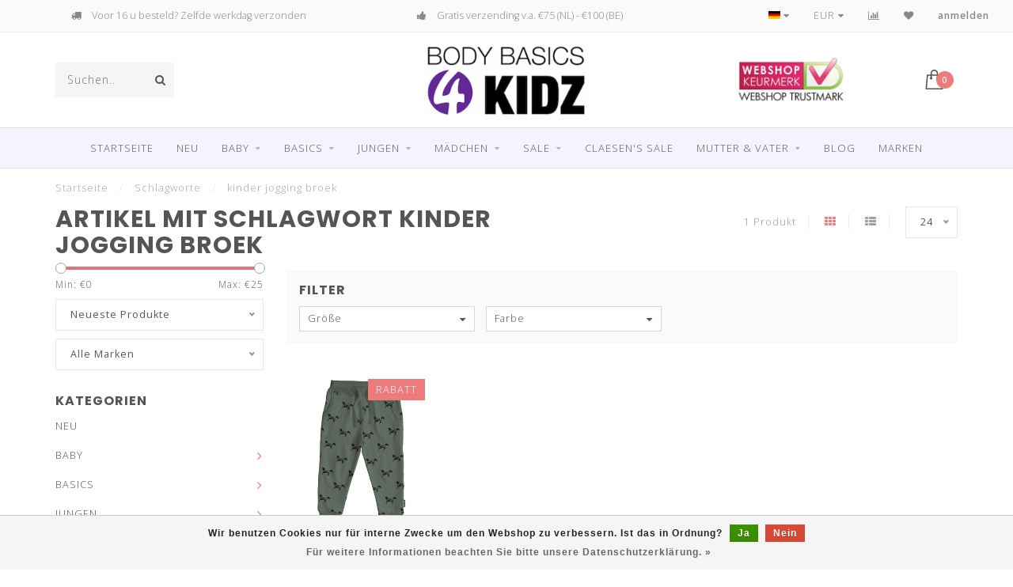

--- FILE ---
content_type: text/html;charset=utf-8
request_url: https://www.bodybasics4kidz.com/de/tags/kinder-jogging-broek/
body_size: 17090
content:
<!DOCTYPE html>
<html lang="de">
  <head>
    
    <!--
        
        Theme Invision | v1.0.5
        Theme designed and created by Dyvelopment - We are true e-commerce heroes!
        
        For custom Lightspeed eCom work like custom design or development,
        please contact us at www.dyvelopment.nl
        
    -->
    
    <meta charset="utf-8"/>
<!-- [START] 'blocks/head.rain' -->
<!--

  (c) 2008-2026 Lightspeed Netherlands B.V.
  http://www.lightspeedhq.com
  Generated: 21-01-2026 @ 09:54:07

-->
<link rel="canonical" href="https://www.bodybasics4kidz.com/de/tags/kinder-jogging-broek/"/>
<link rel="alternate" href="https://www.bodybasics4kidz.com/de/index.rss" type="application/rss+xml" title="Neue Produkte"/>
<link href="https://cdn.webshopapp.com/assets/cookielaw.css?2025-02-20" rel="stylesheet" type="text/css"/>
<meta name="robots" content="noodp,noydir"/>
<meta name="google-site-verification" content="qS5pb5wR6WT-yryWy8AD-D0u2HXm_yDI91hUKds1bL8"/>
<meta property="og:url" content="https://www.bodybasics4kidz.com/de/tags/kinder-jogging-broek/?source=facebook"/>
<meta property="og:site_name" content="Bodybasics4kidz"/>
<meta property="og:title" content="kinder jogging broek"/>
<meta property="og:description" content="Seit über 10 Jahren das beste online Geschäft für Kinderwäsche, Nachtwäsche für Kinder und Badeanzüge für Kinder"/>
<!--[if lt IE 9]>
<script src="https://cdn.webshopapp.com/assets/html5shiv.js?2025-02-20"></script>
<![endif]-->
<!-- [END] 'blocks/head.rain' -->
    
                                
    <title>kinder jogging broek - Bodybasics4kidz</title>
    
    <meta name="description" content="Seit über 10 Jahren das beste online Geschäft für Kinderwäsche, Nachtwäsche für Kinder und Badeanzüge für Kinder" />
    <meta name="keywords" content="kinder, jogging, broek, Nachtwäsche Kinder, Nachtwäsche Jungen, Nachtwäsche Mädchen, Unterwäsche Kinder, Unterwäsche Jungen, Unterwäsche Mädchen, Bademode Kinder, Bademode Jungen, Bademode Mädchen" />
    
    <meta http-equiv="X-UA-Compatible" content="IE=edge">
    <meta name="viewport" content="width=device-width, initial-scale=1.0, maximum-scale=1.0, user-scalable=0">
    <meta name="apple-mobile-web-app-capable" content="yes">
    <meta name="apple-mobile-web-app-status-bar-style" content="black">

    <link rel="shortcut icon" href="https://cdn.webshopapp.com/shops/265206/themes/156740/assets/favicon.ico?20250916161948" type="image/x-icon" />
    
        <meta name="format-detection" content="telephone=no">
    <meta name="format-detection" content="date=no">
    <meta name="format-detection" content="address=no">
    <meta name="format-detection" content="email=no">
        
    <script src="//ajax.googleapis.com/ajax/libs/jquery/1.12.4/jquery.min.js"></script>
    <script>window.jQuery || document.write('<script src="https://cdn.webshopapp.com/shops/265206/themes/156740/assets/jquery-1-12-4-min.js?20250916162244">\x3C/script>')</script>
    
    <link href="//fonts.googleapis.com/css?family=Open%20Sans:400,300,600" rel="stylesheet">
        <link href="//fonts.googleapis.com/css?family=Poppins:400,300,600,700" rel="stylesheet">
            
    <link rel="stylesheet" href="https://cdn.webshopapp.com/shops/265206/themes/156740/assets/font-awesome-470-min.css?20250916162244" />
    <link rel="stylesheet" href="https://cdn.webshopapp.com/shops/265206/themes/156740/assets/bootstrap-min.css?20250916162244" />
    <link rel="stylesheet" href="https://cdn.webshopapp.com/assets/gui-2-0.css?2025-02-20" />
    <link rel="stylesheet" href="https://cdn.webshopapp.com/assets/gui-responsive-2-0.css?2025-02-20" />
    
            <link rel="stylesheet" href="https://cdn.webshopapp.com/shops/265206/themes/156740/assets/style.css?20250916162244" />
        
    <!-- User defined styles -->
    <link rel="stylesheet" href="https://cdn.webshopapp.com/shops/265206/themes/156740/assets/settings.css?20250916162244" />
    <link rel="stylesheet" href="https://cdn.webshopapp.com/shops/265206/themes/156740/assets/custom.css?20250916162244" />
    
    <script>
      if (!window.console) window.console = {};
      if (!window.console.log) window.console.log = function () { };
      
      var productStorage = {};
      
      var shop = 265206;    
      var staticUrl = 'https://static.webshopapp.com/shops/265206/';
      var currentLang = 'Deutsch';
      var currencySymbol = '€';
      var currencyTitle = 'eur';
      
			var addToCartUrl = 'https://www.bodybasics4kidz.com/de/cart/add/';
			var gotoProductUrl = 'https://www.bodybasics4kidz.com/de/go/product/';
      
      /* Some global vars */
      var domain = 'https://www.bodybasics4kidz.com/';
      var url = 'https://www.bodybasics4kidz.com/de/';
      var mainUrl = 'https://www.bodybasics4kidz.com/de/';
      var searchUrl = 'https://www.bodybasics4kidz.com/de/search/';
      var cartUrl = 'https://www.bodybasics4kidz.com/de/cart/';
      var checkoutUrl = 'https://www.bodybasics4kidz.com/de/checkout/';
      var notification = false;
      var b2b = false;
			var navbar_dimbg = false;
      var freeShippingNotice = false;
			var currencySymbol = '€';
			var currencyCode = 'EUR';
			var formKey = "c627f8e0119f98fe6d3d163bc0578cc0";
      
      
      /* Quick settings */
      var enableQuickShop = true;
			var sliderTimout = 5000;
			var imageRatio = 'portrait';
			var variantBlocks = true; 
			var hover_shows_second_image = true;
			var imageSize = '325x375x2';
      
      /* Some prefedined translations */
      var tContinueShopping = 'Weiter einkaufen';
      var tProceedToCheckout = 'Weiter zur Kasse';
      var tViewProduct = 'Produkt anzeigen';
      var tAddtoCart = 'Zum Warenkorb hinzufügen';
      var tNoInformationFound = 'No information found';
      var tView = 'Ansehen';
			var tMoreInfo = 'Mehr Info';
      var tCheckout = 'Kasse';
			var tClose = 'Schließen';
      var tNavigation = 'Navigation';
      var tInStock = 'Auf Lager';
      var tOutOfStock = 'Nicht auf Lager';
      var tFreeShipping = '';
      var tAmountToFreeShipping = '';
      var tBackorder = 'Backorder';
      var tSearch = 'Suchen';
			var tTax = 'Inkl. MwSt.';
			var tExclShipping = 'zzgl. <a href="https://www.bodybasics4kidz.com/de/service/shipping-returns/" target="_blank">Versandkosten</a>';
			var tCustomizeProduct = 'Produkt anpassen';
			var tExpired = 'Expired';
			var tDealExpired = 'Deal abgelaufen';
			var tCompare = 'Vergleichen';
			var tWishlist = 'Wunschzettel';
			var tCart = 'Ihr Warenkorb';
      
      var amountToFreeShipping = parseFloat(75);
      
            function getServerTime()
      {
        return new Date ("Jan 21, 2026 09:54:07 +0100");
      }
    </script>
    
        
      </head>
  <body class="">
    
    <div class="body-content">
        
    <div class="overlay">
      <i class="fa fa-times"></i>
    </div>
    
    <header>
      
<div id="topbar">
  <div class="container-fluid">
    <div class="row">
      
      <div class="col-md-8">
        
<div class="usps-slider-holder" style="width:100%;">
  <div class="swiper-container usps-header">
    <div class="swiper-wrapper">
      
                <div class="swiper-slide usp-block">
          <i class="fa fa-Example of phone fa-phone" aria-hidden="true"></i> Persoonlijk advies & service
        </div>
              
                <div class="swiper-slide usp-block">
          <i class="fa fa-Example of truck fa-truck" aria-hidden="true"></i> Voor 16 u besteld? Zelfde werkdag verzonden
        </div>
                
                <div class="swiper-slide usp-block">
          <i class="fa fa-Example of thumbs-up fa-thumbs-up" aria-hidden="true"></i> Gratis verzending v.a. €75 (NL) -  €100 (BE)
        </div>
              
                <div class="swiper-slide usp-block">
          <i class="fa fa-check" aria-hidden="true"></i> Super leuk kids ondergoed en pyjama's!
        </div>
              
		</div>
	</div>
</div>

      </div>
      
      <div class="col-md-4 col-xs-12 hidden-sm hidden-xs hidden-xxs" id="topbar-right">
        <ul>
          <li class="langs dropdown-holder">
            <a href="#" data-toggle="dropdown"><span class="flags de"></span> <i class="fa fa-caret-down"></i></a>
            
            <ul class="currency-langs-holder dropdown-content dropdown-right">
              <li><strong>Select your language</strong></li>
                                                                    
	<li><a lang="nl" title="Nederlands" href="https://www.bodybasics4kidz.com/nl/go/category/"><span class="flags nl"></span> Nederlands</a></li>
	<li><a lang="de" title="Deutsch" href="https://www.bodybasics4kidz.com/de/go/category/"><span class="flags de"></span> Deutsch</a></li>
	<li><a lang="en" title="English" href="https://www.bodybasics4kidz.com/en/go/category/"><span class="flags en"></span> English</a></li>
          	</ul>
            
          </li>
          <li  class="currencies dropdown-holder">
            <a href="#" data-toggle="dropdown"><span class="currency-EUR">EUR</span> <i class="fa fa-caret-down"></i></a>
            
                    <ul class="dropdown-content dropdown-right">
                                        <li><a href="https://www.bodybasics4kidz.com/de/session/currency/eur/"><span class="currency-EUR">EUR</span></a></li>
                                        <li><a href="https://www.bodybasics4kidz.com/de/session/currency/gbp/"><span class="currency-GBP">GBP</span></a></li>
                                        <li><a href="https://www.bodybasics4kidz.com/de/session/currency/usd/"><span class="currency-USD">USD</span></a></li>
                                        </ul>

	        </li>
          <li class="compare"><a href="https://www.bodybasics4kidz.com/de/compare/" title="Vergleichen"><i class="fa fa-bar-chart"></i></a></li>
          <li class="wishlist"><a href="https://www.bodybasics4kidz.com/de/account/wishlist/" title="Mein Wunschzettel"><i class="fa fa-heart"></i></a></li>
          <li class="account">
            <a href="https://www.bodybasics4kidz.com/de/account/">
              anmelden            </a>
          </li>
                  </ul>
        
      </div>
      
    </div>
  </div>
</div>

<!-- Topbar -->
<!-- End topbar -->

<div id="header-holder">
<div class="container" id="header">
  <div class="row">
    
    <div id="header-left" class="col-sm-4 col-xs-3">
      <!--<a href=""><i class="fa fa-user"></i></a>
      <a href=""><i class="fa fa-heart"></i></a>
      <a href=""><i class="fa fa-exchange"></i></a> -->
      
      <div id="mobilenav" class="visible-xxs visible-xs visible-sm">
                <div class="nav-icon">
          <div class="bar1"></div>
        	<div class="bar2"></div>
        	<div class="bar3"></div>
        </div>
      </div>
      
      <div id="scrollnav" class="scrollnav">
                <div class="nav-icon">
          <div class="bar1"></div>
        	<div class="bar2"></div>
        	<div class="bar3"></div>
        </div>
      </div>
      
      <span id="mobilesearch" class="visible-xxs visible-xs visible-sm">
        <a href="https://www.bodybasics4kidz.com/de/"><i class="fa fa-search" aria-hidden="true"></i></a>
      </span>
      
      <div class="search hidden-sm hidden-xs hidden-xxs">
        <form action="https://www.bodybasics4kidz.com/de/search/" class="searchform" method="get">
          <div class="search-holder">
            <input type="text" class="searchbox" name="q" placeholder="Suchen.." autocomplete="off">
          	<!-- d -->
            
            <i class="fa fa-search" aria-hidden="true"></i><i class="fa fa-times clearsearch" aria-hidden="true"></i>
          </div>
          
          
        </form>
          
          <div class="searchcontent hidden-xs hidden-xxs">
            <div class="searchresults"></div>
            <div class="more"><a href="#" class="search-viewall">Alle Ergebnisse anzeigen <span>(0)</span></a></div>
            <div class="noresults">Keine Produkte gefunden</div>
          </div>
      </div>
    </div>
    
    <div class="col-sm-4 col-xs-6" id="logo">
              <a href="https://www.bodybasics4kidz.com/de/" class="hidden-xs hidden-xxs"><img class="" src="https://cdn.webshopapp.com/shops/265206/themes/156740/assets/logo.png?20250916161948" alt="Unterwäsche-Kinder - Nachtwäsche-Kinder - Bademode-Kinder"></a>
        <a href="https://www.bodybasics4kidz.com/de/" class="visible-xxs visible-xs"><img class="" src="https://cdn.webshopapp.com/shops/265206/themes/156740/assets/logo-mobile.png?20250916161948" alt="Unterwäsche-Kinder - Nachtwäsche-Kinder - Bademode-Kinder"></a>
            
    </div>
    
        
        
    <!--<div class="col-md-5 col-sm-7 hidden-xs hidden-xxs" id="hallmark">
            <img src="https://cdn.webshopapp.com/shops/265206/themes/156740/v/515548/assets/hallmark.png?20210208120913" alt="">
          </div> -->
    
    <div class="header-right col-sm-4 col-xs-3">
      
      <div id="hallmark" class="hidden-sm hidden-xs hidden-xxs">
                      <a href="https://www.keurmerk.info/nl/consumenten/webwinkel/?key=4283" target="_blank">
                  <img src="https://cdn.webshopapp.com/shops/265206/themes/156740/v/515548/assets/hallmark.png?20210208120913" alt="" id="header-hallmark" onerror="$(this).hide();">
                </a>
                    </div>
      
      
      <!--<div class="cart-header-container">-->
      <div class="cartheader">
        
        <!--<a href="">
          <i class="fa fa-heart-o"></i>
        </a> -->
        
        <div class="cart-container cart maincart">
        
        <a href="https://www.bodybasics4kidz.com/de/cart/">
        <div class="cart-icon">
                    <img src="https://cdn.webshopapp.com/shops/265206/themes/156740/assets/shopping-bag.svg?20250916162244" class="shopping-bag"><span id="qty" class="highlight-bg cart-total-qty">0</span>
        </div>
        
        <!-- <div id="cart-total">
          €0,00
        </div> -->
        </a>
        
        <div class="cart-content-holder hidden-sm hidden-xs hidden-xxs">
          <div class="cart-content">
            <h4>Ihr Warenkorb</h4>
            
                          <p class="noproducts">Keine Artikel in Ihrem Warenkorb</p>
                      </div>
          
        </div>
        </div>
      </div>
      <!--</div>-->
      
      
    </div>
  </div>
</div>
</div>

<div class="cf"></div>
  

<div class=" borders  hidden-xxs hidden-xs hidden-sm" id="navbar">
  <div class="container boxed-subnav">
    <div class="row">
      <div class="col-md-12">
        <nav>
          <ul class="megamenu">
        <li class="hidden-sm hidden-xs hidden-xxs"><a href="https://www.bodybasics4kidz.com/de/">Startseite</a></li>
  
                <li>
          <a href="https://www.bodybasics4kidz.com/de/neu/" class="" title="NEU">NEU</a>

          
                    

        </li>
                <li>
          <a href="https://www.bodybasics4kidz.com/de/baby/" class="dropdown" title="BABY">BABY</a>

          
                    <ul class="sub1 megamenu">
            <li>
              <div class="container">
              <div class="row">
              
                            
                                                            <div class="col-md-6 col-sm-12 maxheight">
                                          
              <div class="row">
                            <div class="col-md-12">
                <span class="categories-title">Kategorien</span>
              </div>
                                            <div class="col-md-3 sub-holder">
                  <h4><a href="https://www.bodybasics4kidz.com/de/baby/bodies/" >Bodies</a></h4>
                  
                                      <ul class="sub2">
                                            <li>
                        <a href="https://www.bodybasics4kidz.com/de/baby/bodies/body-kurzarm/">Body Kurzarm</a>
                        
                                              </li>
                                            <li>
                        <a href="https://www.bodybasics4kidz.com/de/baby/bodies/body-langarm/">Body Langarm</a>
                        
                                              </li>
                                          </ul>
                                  </div>
                
                                              <div class="col-md-3 sub-holder">
                  <h4><a href="https://www.bodybasics4kidz.com/de/baby/overalls/" >Overalls</a></h4>
                  
                                  </div>
                
                                              <div class="col-md-3 sub-holder">
                  <h4><a href="https://www.bodybasics4kidz.com/de/baby/schlafanzuege/" >Schlafanzüge</a></h4>
                  
                                  </div>
                
                                              <div class="col-md-3 sub-holder">
                  <h4><a href="https://www.bodybasics4kidz.com/de/baby/bademode/" >Bademode</a></h4>
                  
                                      <ul class="sub2">
                                            <li>
                        <a href="https://www.bodybasics4kidz.com/de/baby/bademode/baby-badehose/">Baby Badehose</a>
                        
                                              </li>
                                            <li>
                        <a href="https://www.bodybasics4kidz.com/de/baby/bademode/uv-bademode/">UV Bademode</a>
                        
                                              </li>
                                          </ul>
                                  </div>
                
                                  <div class="cf"></div>
                                              <div class="col-md-3 sub-holder">
                  <h4><a href="https://www.bodybasics4kidz.com/de/baby/zubehoer/" >Zubehör</a></h4>
                  
                                      <ul class="sub2">
                                            <li>
                        <a href="https://www.bodybasics4kidz.com/de/baby/zubehoer/sonnenhuete/">Sonnenhüte</a>
                        
                                              </li>
                                            <li>
                        <a href="https://www.bodybasics4kidz.com/de/baby/zubehoer/wasserschuhe/">Wasserschuhe</a>
                        
                                              </li>
                                            <li>
                        <a href="https://www.bodybasics4kidz.com/de/baby/zubehoer/sonnenbrillen/">Sonnenbrillen</a>
                        
                                              </li>
                                          </ul>
                                  </div>
                
                                            </div>
              </div>
              
                              <div class="col-md-2 hidden-sm hidden-xs hidden-xxs">
                  <span class="brands-title">Unsere Marken</span>
                  <ul class="brands">
                                                            <li><a href="https://www.bodybasics4kidz.com/de/baby/?brand=2862608">Claesen&#039;s</a></li>
                                                            <li><a href="https://www.bodybasics4kidz.com/de/baby/?brand=3835107">Maximo</a></li>
                                                            <li><a href="https://www.bodybasics4kidz.com/de/baby/?brand=2864969">Maxomorra</a></li>
                                                            <li><a href="https://www.bodybasics4kidz.com/de/baby/?brand=2864972">Molo kinderkleding</a></li>
                                                            <li><a href="https://www.bodybasics4kidz.com/de/baby/?brand=2864978">Muchachomalo</a></li>
                                                            <li><a href="https://www.bodybasics4kidz.com/de/baby/?brand=3700284">Name it</a></li>
                                                            <li><a href="https://www.bodybasics4kidz.com/de/baby/?brand=2864987">Petit Crabe</a></li>
                                                            <li><a href="https://www.bodybasics4kidz.com/de/baby/?brand=2864993">Sanetta</a></li>
                                                            <li><a href="https://www.bodybasics4kidz.com/de/baby/?brand=2864996">SNURK</a></li>
                                                            <li><a href="https://www.bodybasics4kidz.com/de/baby/?brand=2865008">Vingino</a></li>
                                      </ul>
                </div>
                            
                            <div class="col-md-4 hidden-sm hidden-xs hidden-xxs">
                <!--<span class="cat-title">BABY</span>-->
                                <a href="#"><img src="https://cdn.webshopapp.com/shops/265206/files/271187917/500x300x1/image.jpg" class="img-responsive subcat-image" alt="BABY"></a>
              </div>
                            
              </div>
                  </div>
            </li>
          </ul>
                    

        </li>
                <li>
          <a href="https://www.bodybasics4kidz.com/de/basics/" class="dropdown" title="BASICS">BASICS</a>

          
                    <ul class="sub1 megamenu">
            <li>
              <div class="container">
              <div class="row">
              
                            
                                                            <div class="col-md-6 col-sm-12 maxheight">
                                          
              <div class="row">
                            <div class="col-md-12">
                <span class="categories-title">Kategorien</span>
              </div>
                                            <div class="col-md-3 sub-holder">
                  <h4><a href="https://www.bodybasics4kidz.com/de/basics/jungen/" >Jungen</a></h4>
                  
                                      <ul class="sub2">
                                            <li>
                        <a href="https://www.bodybasics4kidz.com/de/basics/jungen/boxershorts/">Boxershorts</a>
                        
                                              </li>
                                            <li>
                        <a href="https://www.bodybasics4kidz.com/de/basics/jungen/unterhemden/">Unterhemden</a>
                        
                                              </li>
                                            <li>
                        <a href="https://www.bodybasics4kidz.com/de/basics/jungen/t-shirts/">T-Shirts</a>
                        
                                              </li>
                                          </ul>
                                  </div>
                
                                              <div class="col-md-3 sub-holder">
                  <h4><a href="https://www.bodybasics4kidz.com/de/basics/maedchen/" >Mädchen</a></h4>
                  
                                      <ul class="sub2">
                                            <li>
                        <a href="https://www.bodybasics4kidz.com/de/basics/maedchen/bhs-und-bustiers/">BHs und Bustiers</a>
                        
                                              </li>
                                            <li>
                        <a href="https://www.bodybasics4kidz.com/de/basics/maedchen/briefs/">Briefs</a>
                        
                                              </li>
                                            <li>
                        <a href="https://www.bodybasics4kidz.com/de/basics/maedchen/unterhemden/">Unterhemden</a>
                        
                                              </li>
                                            <li>
                        <a href="https://www.bodybasics4kidz.com/de/basics/maedchen/cutbriefs/">Cutbriefs</a>
                        
                                              </li>
                                          </ul>
                                  </div>
                
                                            </div>
              </div>
              
                              <div class="col-md-2 hidden-sm hidden-xs hidden-xxs">
                  <span class="brands-title">Unsere Marken</span>
                  <ul class="brands">
                                                            <li><a href="https://www.bodybasics4kidz.com/de/basics/?brand=2862608">Claesen&#039;s</a></li>
                                                            <li><a href="https://www.bodybasics4kidz.com/de/basics/?brand=3835107">Maximo</a></li>
                                                            <li><a href="https://www.bodybasics4kidz.com/de/basics/?brand=2864969">Maxomorra</a></li>
                                                            <li><a href="https://www.bodybasics4kidz.com/de/basics/?brand=2864972">Molo kinderkleding</a></li>
                                                            <li><a href="https://www.bodybasics4kidz.com/de/basics/?brand=2864978">Muchachomalo</a></li>
                                                            <li><a href="https://www.bodybasics4kidz.com/de/basics/?brand=3700284">Name it</a></li>
                                                            <li><a href="https://www.bodybasics4kidz.com/de/basics/?brand=2864987">Petit Crabe</a></li>
                                                            <li><a href="https://www.bodybasics4kidz.com/de/basics/?brand=2864993">Sanetta</a></li>
                                                            <li><a href="https://www.bodybasics4kidz.com/de/basics/?brand=2864996">SNURK</a></li>
                                                            <li><a href="https://www.bodybasics4kidz.com/de/basics/?brand=2865008">Vingino</a></li>
                                      </ul>
                </div>
                            
                            <div class="col-md-4 hidden-sm hidden-xs hidden-xxs">
                <!--<span class="cat-title">BASICS</span>-->
                                <a href="#"><img src="https://cdn.webshopapp.com/shops/265206/files/266775575/500x300x1/image.jpg" class="img-responsive subcat-image" alt="BASICS"></a>
              </div>
                            
              </div>
                  </div>
            </li>
          </ul>
                    

        </li>
                <li>
          <a href="https://www.bodybasics4kidz.com/de/jungen/" class="dropdown" title="JUNGEN">JUNGEN</a>

          
                    <ul class="sub1 megamenu">
            <li>
              <div class="container">
              <div class="row">
              
                            
                                                            <div class="col-md-6 col-sm-12 maxheight">
                                          
              <div class="row">
                            <div class="col-md-12">
                <span class="categories-title">Kategorien</span>
              </div>
                                            <div class="col-md-3 sub-holder">
                  <h4><a href="https://www.bodybasics4kidz.com/de/jungen/unterwaesche/" >Unterwäsche</a></h4>
                  
                                      <ul class="sub2">
                                            <li>
                        <a href="https://www.bodybasics4kidz.com/de/jungen/unterwaesche/boxershorts/">Boxershorts</a>
                        
                                              </li>
                                            <li>
                        <a href="https://www.bodybasics4kidz.com/de/jungen/unterwaesche/jungen-unterhemd/">Jungen-Unterhemd</a>
                        
                                              </li>
                                            <li>
                        <a href="https://www.bodybasics4kidz.com/de/jungen/unterwaesche/t-shirts/">T-Shirts</a>
                        
                                              </li>
                                          </ul>
                                  </div>
                
                                              <div class="col-md-3 sub-holder">
                  <h4><a href="https://www.bodybasics4kidz.com/de/jungen/nachtwaesche/" >Nachtwäsche</a></h4>
                  
                                      <ul class="sub2">
                                            <li>
                        <a href="https://www.bodybasics4kidz.com/de/jungen/nachtwaesche/overalls/">Overalls</a>
                        
                                              </li>
                                            <li>
                        <a href="https://www.bodybasics4kidz.com/de/jungen/nachtwaesche/schlafanzuege/">Schlafanzüge</a>
                        
                                              </li>
                                            <li>
                        <a href="https://www.bodybasics4kidz.com/de/jungen/nachtwaesche/schlafanzuege-kurz/">Schlafanzüge kurz</a>
                        
                                              </li>
                                          </ul>
                                  </div>
                
                                              <div class="col-md-3 sub-holder">
                  <h4><a href="https://www.bodybasics4kidz.com/de/jungen/bademode/" >Bademode</a></h4>
                  
                                      <ul class="sub2">
                                            <li>
                        <a href="https://www.bodybasics4kidz.com/de/jungen/bademode/badehosen/">Badehosen</a>
                        
                                              </li>
                                            <li>
                        <a href="https://www.bodybasics4kidz.com/de/jungen/bademode/uv-kleidung/">UV-Kleidung</a>
                        
                                              </li>
                                            <li>
                        <a href="https://www.bodybasics4kidz.com/de/jungen/bademode/strandbekleidung/">Strandbekleidung</a>
                        
                                              </li>
                                          </ul>
                                  </div>
                
                                              <div class="col-md-3 sub-holder">
                  <h4><a href="https://www.bodybasics4kidz.com/de/jungen/zubehoer/" >Zubehör</a></h4>
                  
                                      <ul class="sub2">
                                            <li>
                        <a href="https://www.bodybasics4kidz.com/de/jungen/zubehoer/socken/">Socken</a>
                        
                                              </li>
                                            <li>
                        <a href="https://www.bodybasics4kidz.com/de/jungen/zubehoer/flipflops/">Flipflops</a>
                        
                                              </li>
                                            <li>
                        <a href="https://www.bodybasics4kidz.com/de/jungen/zubehoer/sonnebrillen/">Sonnebrillen</a>
                        
                                              </li>
                                            <li>
                        <a href="https://www.bodybasics4kidz.com/de/jungen/zubehoer/sonnehuete/">Sonnehüte</a>
                        
                                              </li>
                                            <li>
                        <a href="https://www.bodybasics4kidz.com/de/jungen/zubehoer/wasser-schuhe/">Wasser Schuhe</a>
                        
                                              </li>
                                            <li>
                        <a href="https://www.bodybasics4kidz.com/de/jungen/zubehoer/bademantel/">Bademantel </a>
                        
                                              </li>
                                            <li>
                        <a href="https://www.bodybasics4kidz.com/de/jungen/zubehoer/mund-nasen-masken/">Mund-Nasen-Masken</a>
                        
                                              </li>
                                          </ul>
                                  </div>
                
                                  <div class="cf"></div>
                                              <div class="col-md-3 sub-holder">
                  <h4><a href="https://www.bodybasics4kidz.com/de/jungen/loungewear/" >Loungewear </a></h4>
                  
                                      <ul class="sub2">
                                            <li>
                        <a href="https://www.bodybasics4kidz.com/de/jungen/loungewear/pullover-und-t-shirts/">Pullover und T-Shirts</a>
                        
                                              </li>
                                            <li>
                        <a href="https://www.bodybasics4kidz.com/de/jungen/loungewear/jogging-und-kurze-hosen/">Jogging und Kurze Hosen</a>
                        
                                              </li>
                                            <li>
                        <a href="https://www.bodybasics4kidz.com/de/jungen/loungewear/overalls/">Overalls</a>
                        
                                              </li>
                                          </ul>
                                  </div>
                
                                            </div>
              </div>
              
                              <div class="col-md-2 hidden-sm hidden-xs hidden-xxs">
                  <span class="brands-title">Unsere Marken</span>
                  <ul class="brands">
                                                            <li><a href="https://www.bodybasics4kidz.com/de/jungen/?brand=2862608">Claesen&#039;s</a></li>
                                                            <li><a href="https://www.bodybasics4kidz.com/de/jungen/?brand=3835107">Maximo</a></li>
                                                            <li><a href="https://www.bodybasics4kidz.com/de/jungen/?brand=2864969">Maxomorra</a></li>
                                                            <li><a href="https://www.bodybasics4kidz.com/de/jungen/?brand=2864972">Molo kinderkleding</a></li>
                                                            <li><a href="https://www.bodybasics4kidz.com/de/jungen/?brand=2864978">Muchachomalo</a></li>
                                                            <li><a href="https://www.bodybasics4kidz.com/de/jungen/?brand=3700284">Name it</a></li>
                                                            <li><a href="https://www.bodybasics4kidz.com/de/jungen/?brand=2864987">Petit Crabe</a></li>
                                                            <li><a href="https://www.bodybasics4kidz.com/de/jungen/?brand=2864993">Sanetta</a></li>
                                                            <li><a href="https://www.bodybasics4kidz.com/de/jungen/?brand=2864996">SNURK</a></li>
                                                            <li><a href="https://www.bodybasics4kidz.com/de/jungen/?brand=2865008">Vingino</a></li>
                                      </ul>
                </div>
                            
                            <div class="col-md-4 hidden-sm hidden-xs hidden-xxs">
                <!--<span class="cat-title">JUNGEN</span>-->
                                <a href="#"><img src="https://cdn.webshopapp.com/shops/265206/files/252107762/500x300x1/image.jpg" class="img-responsive subcat-image" alt="JUNGEN"></a>
              </div>
                            
              </div>
                  </div>
            </li>
          </ul>
                    

        </li>
                <li>
          <a href="https://www.bodybasics4kidz.com/de/maedchen/" class="dropdown" title="MÄDCHEN">MÄDCHEN</a>

          
                    <ul class="sub1 megamenu">
            <li>
              <div class="container">
              <div class="row">
              
                            
                                                            <div class="col-md-6 col-sm-12 maxheight">
                                          
              <div class="row">
                            <div class="col-md-12">
                <span class="categories-title">Kategorien</span>
              </div>
                                            <div class="col-md-3 sub-holder">
                  <h4><a href="https://www.bodybasics4kidz.com/de/maedchen/unterwaesche/" >Unterwäsche</a></h4>
                  
                                      <ul class="sub2">
                                            <li>
                        <a href="https://www.bodybasics4kidz.com/de/maedchen/unterwaesche/bhs-und-bustiers/">BHs und Bustiers</a>
                        
                                              </li>
                                            <li>
                        <a href="https://www.bodybasics4kidz.com/de/maedchen/unterwaesche/unterhemden/">Unterhemden</a>
                        
                                              </li>
                                            <li>
                        <a href="https://www.bodybasics4kidz.com/de/maedchen/unterwaesche/cutbriefs/">Cutbriefs</a>
                        
                                              </li>
                                            <li>
                        <a href="https://www.bodybasics4kidz.com/de/maedchen/unterwaesche/briefs/">Briefs</a>
                        
                                              </li>
                                          </ul>
                                  </div>
                
                                              <div class="col-md-3 sub-holder">
                  <h4><a href="https://www.bodybasics4kidz.com/de/maedchen/nachtwaesche/" >Nachtwäsche</a></h4>
                  
                                      <ul class="sub2">
                                            <li>
                        <a href="https://www.bodybasics4kidz.com/de/maedchen/nachtwaesche/nachthemden/">Nachthemden</a>
                        
                                              </li>
                                            <li>
                        <a href="https://www.bodybasics4kidz.com/de/maedchen/nachtwaesche/overalls/">Overalls</a>
                        
                                              </li>
                                            <li>
                        <a href="https://www.bodybasics4kidz.com/de/maedchen/nachtwaesche/schlafanzuege/">Schlafanzüge</a>
                        
                                              </li>
                                            <li>
                        <a href="https://www.bodybasics4kidz.com/de/maedchen/nachtwaesche/schlafanzuege-kurz/">Schlafanzüge kurz</a>
                        
                                              </li>
                                          </ul>
                                  </div>
                
                                              <div class="col-md-3 sub-holder">
                  <h4><a href="https://www.bodybasics4kidz.com/de/maedchen/bademode/" >Bademode</a></h4>
                  
                                      <ul class="sub2">
                                            <li>
                        <a href="https://www.bodybasics4kidz.com/de/maedchen/bademode/badeanzuege/">Badeanzüge</a>
                        
                                              </li>
                                            <li>
                        <a href="https://www.bodybasics4kidz.com/de/maedchen/bademode/bikinis/">Bikinis</a>
                        
                                              </li>
                                            <li>
                        <a href="https://www.bodybasics4kidz.com/de/maedchen/bademode/uv-kleidung/">UV-Kleidung</a>
                        
                                              </li>
                                            <li>
                        <a href="https://www.bodybasics4kidz.com/de/maedchen/bademode/strandbekleidung/">Strandbekleidung</a>
                        
                                              </li>
                                          </ul>
                                  </div>
                
                                              <div class="col-md-3 sub-holder">
                  <h4><a href="https://www.bodybasics4kidz.com/de/maedchen/zubehoer/" >Zubehör</a></h4>
                  
                                      <ul class="sub2">
                                            <li>
                        <a href="https://www.bodybasics4kidz.com/de/maedchen/zubehoer/socken/">Socken</a>
                        
                                              </li>
                                            <li>
                        <a href="https://www.bodybasics4kidz.com/de/maedchen/zubehoer/flipflops/">Flipflops</a>
                        
                                              </li>
                                            <li>
                        <a href="https://www.bodybasics4kidz.com/de/maedchen/zubehoer/sonnenbrillen/">Sonnenbrillen</a>
                        
                                              </li>
                                            <li>
                        <a href="https://www.bodybasics4kidz.com/de/maedchen/zubehoer/sonnehuete/">Sonnehüte</a>
                        
                                              </li>
                                            <li>
                        <a href="https://www.bodybasics4kidz.com/de/maedchen/zubehoer/wasser-schuhe/">Wasser Schuhe</a>
                        
                                              </li>
                                            <li>
                        <a href="https://www.bodybasics4kidz.com/de/maedchen/zubehoer/bademantel/">Bademantel</a>
                        
                                              </li>
                                            <li>
                        <a href="https://www.bodybasics4kidz.com/de/maedchen/zubehoer/mund-nasen-masken/">Mund-Nasen-Masken</a>
                        
                                              </li>
                                          </ul>
                                  </div>
                
                                  <div class="cf"></div>
                                              <div class="col-md-3 sub-holder">
                  <h4><a href="https://www.bodybasics4kidz.com/de/maedchen/loungewear/" >Loungewear </a></h4>
                  
                                      <ul class="sub2">
                                            <li>
                        <a href="https://www.bodybasics4kidz.com/de/maedchen/loungewear/pullover-und-t-shirts/">Pullover und T-Shirts</a>
                        
                                              </li>
                                            <li>
                        <a href="https://www.bodybasics4kidz.com/de/maedchen/loungewear/jogging-und-kurze-hosen/">Jogging und Kurze Hosen</a>
                        
                                              </li>
                                            <li>
                        <a href="https://www.bodybasics4kidz.com/de/maedchen/loungewear/overalls/">Overalls</a>
                        
                                              </li>
                                          </ul>
                                  </div>
                
                                            </div>
              </div>
              
                              <div class="col-md-2 hidden-sm hidden-xs hidden-xxs">
                  <span class="brands-title">Unsere Marken</span>
                  <ul class="brands">
                                                            <li><a href="https://www.bodybasics4kidz.com/de/maedchen/?brand=2862608">Claesen&#039;s</a></li>
                                                            <li><a href="https://www.bodybasics4kidz.com/de/maedchen/?brand=3835107">Maximo</a></li>
                                                            <li><a href="https://www.bodybasics4kidz.com/de/maedchen/?brand=2864969">Maxomorra</a></li>
                                                            <li><a href="https://www.bodybasics4kidz.com/de/maedchen/?brand=2864972">Molo kinderkleding</a></li>
                                                            <li><a href="https://www.bodybasics4kidz.com/de/maedchen/?brand=2864978">Muchachomalo</a></li>
                                                            <li><a href="https://www.bodybasics4kidz.com/de/maedchen/?brand=3700284">Name it</a></li>
                                                            <li><a href="https://www.bodybasics4kidz.com/de/maedchen/?brand=2864987">Petit Crabe</a></li>
                                                            <li><a href="https://www.bodybasics4kidz.com/de/maedchen/?brand=2864993">Sanetta</a></li>
                                                            <li><a href="https://www.bodybasics4kidz.com/de/maedchen/?brand=2864996">SNURK</a></li>
                                                            <li><a href="https://www.bodybasics4kidz.com/de/maedchen/?brand=2865008">Vingino</a></li>
                                      </ul>
                </div>
                            
                            <div class="col-md-4 hidden-sm hidden-xs hidden-xxs">
                <!--<span class="cat-title">MÄDCHEN</span>-->
                                <a href="#"><img src="https://cdn.webshopapp.com/shops/265206/files/252107663/500x300x1/image.jpg" class="img-responsive subcat-image" alt="MÄDCHEN"></a>
              </div>
                            
              </div>
                  </div>
            </li>
          </ul>
                    

        </li>
                <li>
          <a href="https://www.bodybasics4kidz.com/de/sale/" class="dropdown" title="SALE">SALE</a>

          
                    <ul class="sub1 megamenu">
            <li>
              <div class="container">
              <div class="row">
              
                            
                                                            <div class="col-md-6 col-sm-12 maxheight">
                                          
              <div class="row">
                            <div class="col-md-12">
                <span class="categories-title">Kategorien</span>
              </div>
                                            <div class="col-md-3 sub-holder">
                  <h4><a href="https://www.bodybasics4kidz.com/de/sale/sale-maedchen/" >SALE Mädchen</a></h4>
                  
                                      <ul class="sub2">
                                            <li>
                        <a href="https://www.bodybasics4kidz.com/de/sale/sale-maedchen/unterwaesche/">Unterwäsche</a>
                        
                                              </li>
                                            <li>
                        <a href="https://www.bodybasics4kidz.com/de/sale/sale-maedchen/nachtwaesche/">Nachtwäsche</a>
                        
                                              </li>
                                            <li>
                        <a href="https://www.bodybasics4kidz.com/de/sale/sale-maedchen/bademode/">Bademode</a>
                        
                                              </li>
                                            <li>
                        <a href="https://www.bodybasics4kidz.com/de/sale/sale-maedchen/zubehoer/">Zubehör</a>
                        
                                              </li>
                                          </ul>
                                  </div>
                
                                              <div class="col-md-3 sub-holder">
                  <h4><a href="https://www.bodybasics4kidz.com/de/sale/sale-jungs/" >SALE Jungs</a></h4>
                  
                                      <ul class="sub2">
                                            <li>
                        <a href="https://www.bodybasics4kidz.com/de/sale/sale-jungs/unterwaesche/">Unterwäsche</a>
                        
                                              </li>
                                            <li>
                        <a href="https://www.bodybasics4kidz.com/de/sale/sale-jungs/nachtwaesche/">Nachtwäsche</a>
                        
                                              </li>
                                            <li>
                        <a href="https://www.bodybasics4kidz.com/de/sale/sale-jungs/bademode/">Bademode</a>
                        
                                              </li>
                                            <li>
                        <a href="https://www.bodybasics4kidz.com/de/sale/sale-jungs/zubehoer/">Zubehör</a>
                        
                                              </li>
                                          </ul>
                                  </div>
                
                                              <div class="col-md-3 sub-holder">
                  <h4><a href="https://www.bodybasics4kidz.com/de/sale/sale-baby/" >SALE baby</a></h4>
                  
                                      <ul class="sub2">
                                            <li>
                        <a href="https://www.bodybasics4kidz.com/de/sale/sale-baby/unterwaesche/">Unterwäsche</a>
                        
                                              </li>
                                            <li>
                        <a href="https://www.bodybasics4kidz.com/de/sale/sale-baby/nachtwaesche/">Nachtwäsche</a>
                        
                                              </li>
                                            <li>
                        <a href="https://www.bodybasics4kidz.com/de/sale/sale-baby/bademode/">Bademode</a>
                        
                                              </li>
                                            <li>
                        <a href="https://www.bodybasics4kidz.com/de/sale/sale-baby/zubehoer/">Zubehör</a>
                        
                                              </li>
                                          </ul>
                                  </div>
                
                                            </div>
              </div>
              
                              <div class="col-md-2 hidden-sm hidden-xs hidden-xxs">
                  <span class="brands-title">Unsere Marken</span>
                  <ul class="brands">
                                                            <li><a href="https://www.bodybasics4kidz.com/de/sale/?brand=2862608">Claesen&#039;s</a></li>
                                                            <li><a href="https://www.bodybasics4kidz.com/de/sale/?brand=3835107">Maximo</a></li>
                                                            <li><a href="https://www.bodybasics4kidz.com/de/sale/?brand=2864969">Maxomorra</a></li>
                                                            <li><a href="https://www.bodybasics4kidz.com/de/sale/?brand=2864972">Molo kinderkleding</a></li>
                                                            <li><a href="https://www.bodybasics4kidz.com/de/sale/?brand=2864978">Muchachomalo</a></li>
                                                            <li><a href="https://www.bodybasics4kidz.com/de/sale/?brand=3700284">Name it</a></li>
                                                            <li><a href="https://www.bodybasics4kidz.com/de/sale/?brand=2864987">Petit Crabe</a></li>
                                                            <li><a href="https://www.bodybasics4kidz.com/de/sale/?brand=2864993">Sanetta</a></li>
                                                            <li><a href="https://www.bodybasics4kidz.com/de/sale/?brand=2864996">SNURK</a></li>
                                                            <li><a href="https://www.bodybasics4kidz.com/de/sale/?brand=2865008">Vingino</a></li>
                                      </ul>
                </div>
                            
                            <div class="col-md-4 hidden-sm hidden-xs hidden-xxs">
                <!--<span class="cat-title">SALE</span>-->
                                <a href="#"><img src="https://cdn.webshopapp.com/shops/265206/files/271379347/500x300x1/image.jpg" class="img-responsive subcat-image" alt="SALE"></a>
              </div>
                            
              </div>
                  </div>
            </li>
          </ul>
                    

        </li>
                <li>
          <a href="https://www.bodybasics4kidz.com/de/unterwaesche/" class="dropdown" title="UNTERWÄSCHE">UNTERWÄSCHE</a>

          
                    <ul class="sub1 megamenu">
            <li>
              <div class="container">
              <div class="row">
              
                            
                                                            <div class="col-md-6 col-sm-12 maxheight">
                                          
              <div class="row">
                            <div class="col-md-12">
                <span class="categories-title">Kategorien</span>
              </div>
                                            <div class="col-md-3 sub-holder">
                  <h4><a href="https://www.bodybasics4kidz.com/de/unterwaesche/chicamala/" >Chicamala</a></h4>
                  
                                  </div>
                
                                              <div class="col-md-3 sub-holder">
                  <h4><a href="https://www.bodybasics4kidz.com/de/unterwaesche/muchachomalo/" >Muchachomalo</a></h4>
                  
                                  </div>
                
                                              <div class="col-md-3 sub-holder">
                  <h4><a href="https://www.bodybasics4kidz.com/de/unterwaesche/vingino-unterwaesche/" >Vingino Unterwäsche</a></h4>
                  
                                  </div>
                
                                              <div class="col-md-3 sub-holder">
                  <h4><a href="https://www.bodybasics4kidz.com/de/unterwaesche/claesens/" >Claesen&#039;s</a></h4>
                  
                                  </div>
                
                                  <div class="cf"></div>
                                              <div class="col-md-3 sub-holder">
                  <h4><a href="https://www.bodybasics4kidz.com/de/unterwaesche/maxomorra/" >Maxomorra</a></h4>
                  
                                  </div>
                
                                              <div class="col-md-3 sub-holder">
                  <h4><a href="https://www.bodybasics4kidz.com/de/unterwaesche/little-label-unterwaesche/" >Little Label Unterwäsche</a></h4>
                  
                                  </div>
                
                                              <div class="col-md-3 sub-holder">
                  <h4><a href="https://www.bodybasics4kidz.com/de/unterwaesche/bjoern-borg/" >Björn Borg</a></h4>
                  
                                  </div>
                
                                              <div class="col-md-3 sub-holder">
                  <h4><a href="https://www.bodybasics4kidz.com/de/unterwaesche/sanetta/" >Sanetta</a></h4>
                  
                                  </div>
                
                                  <div class="cf"></div>
                                              <div class="col-md-3 sub-holder">
                  <h4><a href="https://www.bodybasics4kidz.com/de/unterwaesche/woody/" >Woody</a></h4>
                  
                                  </div>
                
                                              <div class="col-md-3 sub-holder">
                  <h4><a href="https://www.bodybasics4kidz.com/de/unterwaesche/zoizo/" >Zoïzo</a></h4>
                  
                                  </div>
                
                                              <div class="col-md-3 sub-holder">
                  <h4><a href="https://www.bodybasics4kidz.com/de/unterwaesche/molo/" >Molo</a></h4>
                  
                                  </div>
                
                                              <div class="col-md-3 sub-holder">
                  <h4><a href="https://www.bodybasics4kidz.com/de/unterwaesche/name-it-unterwaesche/" >Name it Unterwäsche</a></h4>
                  
                                  </div>
                
                                  <div class="cf"></div>
                                              <div class="col-md-3 sub-holder">
                  <h4><a href="https://www.bodybasics4kidz.com/de/unterwaesche/retour/" >Retour</a></h4>
                  
                                  </div>
                
                                              <div class="col-md-3 sub-holder">
                  <h4><a href="https://www.bodybasics4kidz.com/de/unterwaesche/jack-and-jones-junior/" >Jack and Jones junior</a></h4>
                  
                                  </div>
                
                                            </div>
              </div>
              
                              <div class="col-md-2 hidden-sm hidden-xs hidden-xxs">
                  <span class="brands-title">Unsere Marken</span>
                  <ul class="brands">
                                                            <li><a href="https://www.bodybasics4kidz.com/de/unterwaesche/?brand=2862608">Claesen&#039;s</a></li>
                                                            <li><a href="https://www.bodybasics4kidz.com/de/unterwaesche/?brand=3835107">Maximo</a></li>
                                                            <li><a href="https://www.bodybasics4kidz.com/de/unterwaesche/?brand=2864969">Maxomorra</a></li>
                                                            <li><a href="https://www.bodybasics4kidz.com/de/unterwaesche/?brand=2864972">Molo kinderkleding</a></li>
                                                            <li><a href="https://www.bodybasics4kidz.com/de/unterwaesche/?brand=2864978">Muchachomalo</a></li>
                                                            <li><a href="https://www.bodybasics4kidz.com/de/unterwaesche/?brand=3700284">Name it</a></li>
                                                            <li><a href="https://www.bodybasics4kidz.com/de/unterwaesche/?brand=2864987">Petit Crabe</a></li>
                                                            <li><a href="https://www.bodybasics4kidz.com/de/unterwaesche/?brand=2864993">Sanetta</a></li>
                                                            <li><a href="https://www.bodybasics4kidz.com/de/unterwaesche/?brand=2864996">SNURK</a></li>
                                                            <li><a href="https://www.bodybasics4kidz.com/de/unterwaesche/?brand=2865008">Vingino</a></li>
                                      </ul>
                </div>
                            
                            <div class="col-md-4 hidden-sm hidden-xs hidden-xxs">
                <!--<span class="cat-title">UNTERWÄSCHE</span>-->
                                <a href="#"><img src="https://cdn.webshopapp.com/shops/265206/files/266750240/500x300x1/image.jpg" class="img-responsive subcat-image" alt="UNTERWÄSCHE"></a>
              </div>
                            
              </div>
                  </div>
            </li>
          </ul>
                    

        </li>
                <li>
          <a href="https://www.bodybasics4kidz.com/de/nachtwaesche/" class="dropdown" title="NACHTWÄSCHE">NACHTWÄSCHE</a>

          
                    <ul class="sub1 megamenu">
            <li>
              <div class="container">
              <div class="row">
              
                            
                                                            <div class="col-md-6 col-sm-12 maxheight">
                                          
              <div class="row">
                            <div class="col-md-12">
                <span class="categories-title">Kategorien</span>
              </div>
                                            <div class="col-md-3 sub-holder">
                  <h4><a href="https://www.bodybasics4kidz.com/de/nachtwaesche/claesens-schlafanzug/" >Claesen&#039;s Schlafanzug</a></h4>
                  
                                  </div>
                
                                              <div class="col-md-3 sub-holder">
                  <h4><a href="https://www.bodybasics4kidz.com/de/nachtwaesche/hatley-schlafanzug/" >Hatley Schlafanzug</a></h4>
                  
                                  </div>
                
                                              <div class="col-md-3 sub-holder">
                  <h4><a href="https://www.bodybasics4kidz.com/de/nachtwaesche/charlie-choe/" >Charlie Choe</a></h4>
                  
                                  </div>
                
                                              <div class="col-md-3 sub-holder">
                  <h4><a href="https://www.bodybasics4kidz.com/de/nachtwaesche/little-label-schlafanzug/" >Little Label Schlafanzug</a></h4>
                  
                                  </div>
                
                                  <div class="cf"></div>
                                              <div class="col-md-3 sub-holder">
                  <h4><a href="https://www.bodybasics4kidz.com/de/nachtwaesche/maxomorra/" >Maxomorra</a></h4>
                  
                                  </div>
                
                                              <div class="col-md-3 sub-holder">
                  <h4><a href="https://www.bodybasics4kidz.com/de/nachtwaesche/molo/" >Molo</a></h4>
                  
                                  </div>
                
                                              <div class="col-md-3 sub-holder">
                  <h4><a href="https://www.bodybasics4kidz.com/de/nachtwaesche/name-it/" >Name it</a></h4>
                  
                                  </div>
                
                                              <div class="col-md-3 sub-holder">
                  <h4><a href="https://www.bodybasics4kidz.com/de/nachtwaesche/snurk/" >Snurk </a></h4>
                  
                                  </div>
                
                                  <div class="cf"></div>
                                              <div class="col-md-3 sub-holder">
                  <h4><a href="https://www.bodybasics4kidz.com/de/nachtwaesche/vingino/" >Vingino</a></h4>
                  
                                  </div>
                
                                              <div class="col-md-3 sub-holder">
                  <h4><a href="https://www.bodybasics4kidz.com/de/nachtwaesche/zoizo/" >Zoïzo</a></h4>
                  
                                  </div>
                
                                              <div class="col-md-3 sub-holder">
                  <h4><a href="https://www.bodybasics4kidz.com/de/nachtwaesche/sanetta-schlafanzug/" >Sanetta Schlafanzug</a></h4>
                  
                                  </div>
                
                                              <div class="col-md-3 sub-holder">
                  <h4><a href="https://www.bodybasics4kidz.com/de/" >Jack and Jones Schlafanzug</a></h4>
                  
                                  </div>
                
                                  <div class="cf"></div>
                                            </div>
              </div>
              
                              <div class="col-md-2 hidden-sm hidden-xs hidden-xxs">
                  <span class="brands-title">Unsere Marken</span>
                  <ul class="brands">
                                                            <li><a href="https://www.bodybasics4kidz.com/de/nachtwaesche/?brand=2862608">Claesen&#039;s</a></li>
                                                            <li><a href="https://www.bodybasics4kidz.com/de/nachtwaesche/?brand=3835107">Maximo</a></li>
                                                            <li><a href="https://www.bodybasics4kidz.com/de/nachtwaesche/?brand=2864969">Maxomorra</a></li>
                                                            <li><a href="https://www.bodybasics4kidz.com/de/nachtwaesche/?brand=2864972">Molo kinderkleding</a></li>
                                                            <li><a href="https://www.bodybasics4kidz.com/de/nachtwaesche/?brand=2864978">Muchachomalo</a></li>
                                                            <li><a href="https://www.bodybasics4kidz.com/de/nachtwaesche/?brand=3700284">Name it</a></li>
                                                            <li><a href="https://www.bodybasics4kidz.com/de/nachtwaesche/?brand=2864987">Petit Crabe</a></li>
                                                            <li><a href="https://www.bodybasics4kidz.com/de/nachtwaesche/?brand=2864993">Sanetta</a></li>
                                                            <li><a href="https://www.bodybasics4kidz.com/de/nachtwaesche/?brand=2864996">SNURK</a></li>
                                                            <li><a href="https://www.bodybasics4kidz.com/de/nachtwaesche/?brand=2865008">Vingino</a></li>
                                      </ul>
                </div>
                            
                            <div class="col-md-4 hidden-sm hidden-xs hidden-xxs">
                <!--<span class="cat-title">NACHTWÄSCHE</span>-->
                                <a href="#"><img src="https://cdn.webshopapp.com/shops/265206/files/267511991/500x300x1/image.jpg" class="img-responsive subcat-image" alt="NACHTWÄSCHE"></a>
              </div>
                            
              </div>
                  </div>
            </li>
          </ul>
                    

        </li>
                <li>
          <a href="https://www.bodybasics4kidz.com/de/bademode-kinder/" class="dropdown" title="BADEMODE KINDER">BADEMODE KINDER</a>

          
                    <ul class="sub1 megamenu">
            <li>
              <div class="container">
              <div class="row">
              
                            
                                                            <div class="col-md-6 col-sm-12 maxheight">
                                          
              <div class="row">
                            <div class="col-md-12">
                <span class="categories-title">Kategorien</span>
              </div>
                                            <div class="col-md-3 sub-holder">
                  <h4><a href="https://www.bodybasics4kidz.com/de/bademode-kinder/cleasens/" >Cleasen&#039;s</a></h4>
                  
                                  </div>
                
                                              <div class="col-md-3 sub-holder">
                  <h4><a href="https://www.bodybasics4kidz.com/de/bademode-kinder/vingino/" >Vingino </a></h4>
                  
                                  </div>
                
                                              <div class="col-md-3 sub-holder">
                  <h4><a href="https://www.bodybasics4kidz.com/de/bademode-kinder/molo-bademode/" >Molo Bademode</a></h4>
                  
                                  </div>
                
                                              <div class="col-md-3 sub-holder">
                  <h4><a href="https://www.bodybasics4kidz.com/de/bademode-kinder/petit-crabe-bademode-uv-schutz/" >Petit Crabe Bademode UV Schutz</a></h4>
                  
                                  </div>
                
                                  <div class="cf"></div>
                                              <div class="col-md-3 sub-holder">
                  <h4><a href="https://www.bodybasics4kidz.com/de/bademode-kinder/muchachomalo/" >Muchachomalo</a></h4>
                  
                                  </div>
                
                                              <div class="col-md-3 sub-holder">
                  <h4><a href="https://www.bodybasics4kidz.com/de/bademode-kinder/shiwi-kinder-badebekleidung/" >Shiwi Kinder-Badebekleidung</a></h4>
                  
                                  </div>
                
                                              <div class="col-md-3 sub-holder">
                  <h4><a href="https://www.bodybasics4kidz.com/de/bademode-kinder/protest/" >Protest</a></h4>
                  
                                  </div>
                
                                              <div class="col-md-3 sub-holder">
                  <h4><a href="https://www.bodybasics4kidz.com/de/bademode-kinder/bora-bora/" >Bora Bora </a></h4>
                  
                                  </div>
                
                                  <div class="cf"></div>
                                              <div class="col-md-3 sub-holder">
                  <h4><a href="https://www.bodybasics4kidz.com/de/bademode-kinder/nice-things/" >Nice Things </a></h4>
                  
                                  </div>
                
                                              <div class="col-md-3 sub-holder">
                  <h4><a href="https://www.bodybasics4kidz.com/de/bademode-kinder/jack-jones-badehose/" >Jack &amp; Jones Badehose</a></h4>
                  
                                  </div>
                
                                            </div>
              </div>
              
                              <div class="col-md-2 hidden-sm hidden-xs hidden-xxs">
                  <span class="brands-title">Unsere Marken</span>
                  <ul class="brands">
                                                            <li><a href="https://www.bodybasics4kidz.com/de/bademode-kinder/?brand=2862608">Claesen&#039;s</a></li>
                                                            <li><a href="https://www.bodybasics4kidz.com/de/bademode-kinder/?brand=3835107">Maximo</a></li>
                                                            <li><a href="https://www.bodybasics4kidz.com/de/bademode-kinder/?brand=2864969">Maxomorra</a></li>
                                                            <li><a href="https://www.bodybasics4kidz.com/de/bademode-kinder/?brand=2864972">Molo kinderkleding</a></li>
                                                            <li><a href="https://www.bodybasics4kidz.com/de/bademode-kinder/?brand=2864978">Muchachomalo</a></li>
                                                            <li><a href="https://www.bodybasics4kidz.com/de/bademode-kinder/?brand=3700284">Name it</a></li>
                                                            <li><a href="https://www.bodybasics4kidz.com/de/bademode-kinder/?brand=2864987">Petit Crabe</a></li>
                                                            <li><a href="https://www.bodybasics4kidz.com/de/bademode-kinder/?brand=2864993">Sanetta</a></li>
                                                            <li><a href="https://www.bodybasics4kidz.com/de/bademode-kinder/?brand=2864996">SNURK</a></li>
                                                            <li><a href="https://www.bodybasics4kidz.com/de/bademode-kinder/?brand=2865008">Vingino</a></li>
                                      </ul>
                </div>
                            
                            <div class="col-md-4 hidden-sm hidden-xs hidden-xxs">
                <!--<span class="cat-title">BADEMODE KINDER</span>-->
                                <a href="#"><img src="https://cdn.webshopapp.com/shops/265206/files/267695684/500x300x1/image.jpg" class="img-responsive subcat-image" alt="BADEMODE KINDER"></a>
              </div>
                            
              </div>
                  </div>
            </li>
          </ul>
                    

        </li>
                <li>
          <a href="https://www.bodybasics4kidz.com/de/claesens-sale/" class="" title="CLAESEN&#039;S  SALE">CLAESEN&#039;S  SALE</a>

          
                    

        </li>
                <li>
          <a href="https://www.bodybasics4kidz.com/de/mutter-vater/" class="dropdown" title="MUTTER &amp; VATER">MUTTER &amp; VATER</a>

          
                    <ul class="sub1 megamenu">
            <li>
              <div class="container">
              <div class="row">
              
                            
                                                <div class="col-md-10 maxheight">
                                          
              <div class="row">
                            <div class="col-md-12">
                <span class="categories-title">Kategorien</span>
              </div>
                                            <div class="col-md-3 sub-holder">
                  <h4><a href="https://www.bodybasics4kidz.com/de/mutter-vater/muttie/" >Muttie</a></h4>
                  
                                      <ul class="sub2">
                                            <li>
                        <a href="https://www.bodybasics4kidz.com/de/mutter-vater/muttie/hosen/">Hosen</a>
                        
                                              </li>
                                            <li>
                        <a href="https://www.bodybasics4kidz.com/de/mutter-vater/muttie/oberteile/">Oberteile</a>
                        
                                              </li>
                                            <li>
                        <a href="https://www.bodybasics4kidz.com/de/mutter-vater/muttie/kleider/">Kleider</a>
                        
                                              </li>
                                          </ul>
                                  </div>
                
                                              <div class="col-md-3 sub-holder">
                  <h4><a href="https://www.bodybasics4kidz.com/de/mutter-vater/vatie/" >Vatie</a></h4>
                  
                                      <ul class="sub2">
                                            <li>
                        <a href="https://www.bodybasics4kidz.com/de/mutter-vater/vatie/hosen/">Hosen</a>
                        
                                              </li>
                                            <li>
                        <a href="https://www.bodybasics4kidz.com/de/mutter-vater/vatie/oberteile/">Oberteile</a>
                        
                                              </li>
                                          </ul>
                                  </div>
                
                                            </div>
              </div>
              
                              <div class="col-md-2 hidden-sm hidden-xs hidden-xxs">
                  <span class="brands-title">Unsere Marken</span>
                  <ul class="brands">
                                                            <li><a href="https://www.bodybasics4kidz.com/de/mutter-vater/?brand=2862608">Claesen&#039;s</a></li>
                                                            <li><a href="https://www.bodybasics4kidz.com/de/mutter-vater/?brand=3835107">Maximo</a></li>
                                                            <li><a href="https://www.bodybasics4kidz.com/de/mutter-vater/?brand=2864969">Maxomorra</a></li>
                                                            <li><a href="https://www.bodybasics4kidz.com/de/mutter-vater/?brand=2864972">Molo kinderkleding</a></li>
                                                            <li><a href="https://www.bodybasics4kidz.com/de/mutter-vater/?brand=2864978">Muchachomalo</a></li>
                                                            <li><a href="https://www.bodybasics4kidz.com/de/mutter-vater/?brand=3700284">Name it</a></li>
                                                            <li><a href="https://www.bodybasics4kidz.com/de/mutter-vater/?brand=2864987">Petit Crabe</a></li>
                                                            <li><a href="https://www.bodybasics4kidz.com/de/mutter-vater/?brand=2864993">Sanetta</a></li>
                                                            <li><a href="https://www.bodybasics4kidz.com/de/mutter-vater/?brand=2864996">SNURK</a></li>
                                                            <li><a href="https://www.bodybasics4kidz.com/de/mutter-vater/?brand=2865008">Vingino</a></li>
                                      </ul>
                </div>
                            
                            
              </div>
                  </div>
            </li>
          </ul>
                    

        </li>
              
                      
                          <li>
            <a href="https://www.bodybasics4kidz.com/de/blogs/blog/">Blog</a>
          </li>
                        
                <li>
          <a href="https://www.bodybasics4kidz.com/de/brands/">Marken</a>
        </li>
                
      </ul>        </nav>
      </div>
    </div>
  </div>
</div>

    </header>
    
        <div itemscope itemtype="http://schema.org/BreadcrumbList" class="breadcrumbs">
  <div class="container">
    <div class="row">
      <div class="col-md-12">
        <a href="https://www.bodybasics4kidz.com/de/" title="Startseite">Startseite</a>
        
                        <span itemprop="itemListElement" itemscope itemtype="http://schema.org/ListItem">
          <span class="seperator">/</span> <a href="https://www.bodybasics4kidz.com/de/tags/" itemprop="item"><span itemprop="name">Schlagworte</span></a>
          <meta itemprop="position" content="1" />
        </span>
                        <span itemprop="itemListElement" itemscope itemtype="http://schema.org/ListItem">
          <span class="seperator">/</span> <a href="https://www.bodybasics4kidz.com/de/tags/kinder-jogging-broek/" itemprop="item"><span itemprop="name">kinder jogging broek</span></a>
          <meta itemprop="position" content="2" />
        </span>
                      </div>
    </div>
  </div>
</div>        
        
    <div class="container collection">
  
  
    
      <div class="row ">
        <div class="col-md-6">
          <h1 class="page-title">Artikel mit Schlagwort kinder jogging broek</h1>
        </div>
        <div class="col-md-6 text-right">

          <div class="filters-top">
          <a class="amount hidden-xs hidden-xxs">1 Produkt</a>

          <a href="https://www.bodybasics4kidz.com/de/tags/kinder-jogging-broek/" class="active"><i class="fa fa-th"></i></a>
          <a href="https://www.bodybasics4kidz.com/de/tags/kinder-jogging-broek/?mode=list" class=""><i class="fa fa-th-list"></i></a>

          <select onchange="document.location=$(this).find(':selected').attr('data-url')">
              <option value="24" data-url="https://www.bodybasics4kidz.com/de/tags/kinder-jogging-broek/">24</option>
                                          <option value="6" data-url="https://www.bodybasics4kidz.com/de/tags/kinder-jogging-broek/?limit=6">6</option>
                                                        <option value="12" data-url="https://www.bodybasics4kidz.com/de/tags/kinder-jogging-broek/?limit=12">12</option>
                                                                                    <option value="36" data-url="https://www.bodybasics4kidz.com/de/tags/kinder-jogging-broek/?limit=36">36</option>
                                                        <option value="50" data-url="https://www.bodybasics4kidz.com/de/tags/kinder-jogging-broek/?limit=50">50</option>
                                                        <option value="100" data-url="https://www.bodybasics4kidz.com/de/tags/kinder-jogging-broek/?limit=100">100</option>
                                      </select>
          </div>

        </div>
      </div>

      <!-- <hr>-->
  
        
  <div class="row">    
    <div class="col-md-3 sidebar">
      
		    <div class="filters">
      <form action="https://www.bodybasics4kidz.com/de/tags/kinder-jogging-broek/" method="get" id="filter_form">
        <input type="hidden" name="mode" value="grid" id="filter_form_mode" />
        <input type="hidden" name="limit" value="24" id="filter_form_limit" />
        <input type="hidden" name="sort" value="newest" id="filter_form_sort" />
        <input type="hidden" name="max" value="25" id="filter_form_max" />
        <input type="hidden" name="min" value="0" id="filter_form_min" />
        
        <div class="price-filter">
          <!--<h3>Filter</h3>-->
          <div class="sidebar-filter-slider">
            <div id="collection-filter-price"></div>
          </div>
          <div class="sidebar-filter-range cf">
            <div class="min">Min: €<span>0</span></div>
            <div class="max">Max: €<span>25</span></div>
          </div>
        </div>
        
        <select name="sort" onchange="$('#formSortModeLimit').submit();">
                    <option value="popular">Am meisten angesehen</option>
                    <option value="newest" selected="selected">Neueste Produkte</option>
                    <option value="lowest">Niedrigster Preis</option>
                    <option value="highest">Höchster Preis</option>
                    <option value="asc">Name aufsteigend</option>
                    <option value="desc">Name absteigend</option>
                  </select>        
                <select name="brand">
                    <option value="0" selected="selected">Alle Marken</option>
                    <option value="2864996">SNURK</option>
                  </select>
                
        
                	        		        			<input type="checkbox" name="filter[]" value="483392"  style="display:none;" />
        		        			<input type="checkbox" name="filter[]" value="483389"  style="display:none;" />
        		        			<input type="checkbox" name="filter[]" value="483386"  style="display:none;" />
        		        			<input type="checkbox" name="filter[]" value="483383"  style="display:none;" />
        		        			<input type="checkbox" name="filter[]" value="483380"  style="display:none;" />
        		        			<input type="checkbox" name="filter[]" value="483371"  style="display:none;" />
        		        			<input type="checkbox" name="filter[]" value="483377"  style="display:none;" />
        		        			<input type="checkbox" name="filter[]" value="483368"  style="display:none;" />
        		        			<input type="checkbox" name="filter[]" value="483365"  style="display:none;" />
        		        	        		        			<input type="checkbox" name="filter[]" value="483449"  style="display:none;" />
        		        			<input type="checkbox" name="filter[]" value="483440"  style="display:none;" />
        		        			<input type="checkbox" name="filter[]" value="483407"  style="display:none;" />
        		        			<input type="checkbox" name="filter[]" value="483410"  style="display:none;" />
        		        	                
                
      </form>
    </div>
		
    <div class="sidebar-cats rowmargin hidden-sm hidden-xs hidden-xxs ">
      <h4>Kategorien</h4>
      
      <ul class="sub0">
            <li>
        <div class="main-cat">
          <a href="https://www.bodybasics4kidz.com/de/neu/">NEU</a>        </div>
        
                
      </li>
            <li>
        <div class="main-cat">
          <a href="https://www.bodybasics4kidz.com/de/baby/">BABY</a><span class="open-sub"></span>        </div>
        
                
                
        <ul class="sub1">
                    <li class="">
            
            <div class="main-cat">
              <a href="https://www.bodybasics4kidz.com/de/baby/bodies/">Bodies <span class="count">(1)</span></a><span class="open-sub"></span>            </div>
            
                        <ul class="sub2">
                            <li>
                
                <div class="main-cat">
                  <a href="https://www.bodybasics4kidz.com/de/baby/bodies/body-kurzarm/">Body Kurzarm</a>                </div>
                
                                  
              </li>
                            <li>
                
                <div class="main-cat">
                  <a href="https://www.bodybasics4kidz.com/de/baby/bodies/body-langarm/">Body Langarm</a>                </div>
                
                                  
              </li>
                          </ul>
                        
          </li>
                    <li class=" nosubs">
            
            <div class="main-cat">
              <a href="https://www.bodybasics4kidz.com/de/baby/overalls/">Overalls <span class="count">(12)</span></a>            </div>
            
                        
          </li>
                    <li class=" nosubs">
            
            <div class="main-cat">
              <a href="https://www.bodybasics4kidz.com/de/baby/schlafanzuege/">Schlafanzüge <span class="count">(15)</span></a>            </div>
            
                        
          </li>
                    <li class="">
            
            <div class="main-cat">
              <a href="https://www.bodybasics4kidz.com/de/baby/bademode/">Bademode <span class="count">(10)</span></a><span class="open-sub"></span>            </div>
            
                        <ul class="sub2">
                            <li>
                
                <div class="main-cat">
                  <a href="https://www.bodybasics4kidz.com/de/baby/bademode/baby-badehose/">Baby Badehose</a>                </div>
                
                                  
              </li>
                            <li>
                
                <div class="main-cat">
                  <a href="https://www.bodybasics4kidz.com/de/baby/bademode/uv-bademode/">UV Bademode</a>                </div>
                
                                  
              </li>
                          </ul>
                        
          </li>
                    <li class="">
            
            <div class="main-cat">
              <a href="https://www.bodybasics4kidz.com/de/baby/zubehoer/">Zubehör <span class="count">(18)</span></a><span class="open-sub"></span>            </div>
            
                        <ul class="sub2">
                            <li>
                
                <div class="main-cat">
                  <a href="https://www.bodybasics4kidz.com/de/baby/zubehoer/sonnenhuete/">Sonnenhüte</a>                </div>
                
                                  
              </li>
                            <li>
                
                <div class="main-cat">
                  <a href="https://www.bodybasics4kidz.com/de/baby/zubehoer/wasserschuhe/">Wasserschuhe</a>                </div>
                
                                  
              </li>
                            <li>
                
                <div class="main-cat">
                  <a href="https://www.bodybasics4kidz.com/de/baby/zubehoer/sonnenbrillen/">Sonnenbrillen</a>                </div>
                
                                  
              </li>
                          </ul>
                        
          </li>
                  </ul>
                
      </li>
            <li>
        <div class="main-cat">
          <a href="https://www.bodybasics4kidz.com/de/basics/">BASICS</a><span class="open-sub"></span>        </div>
        
                
                
        <ul class="sub1">
                    <li class="">
            
            <div class="main-cat">
              <a href="https://www.bodybasics4kidz.com/de/basics/jungen/">Jungen <span class="count">(17)</span></a><span class="open-sub"></span>            </div>
            
                        <ul class="sub2">
                            <li>
                
                <div class="main-cat">
                  <a href="https://www.bodybasics4kidz.com/de/basics/jungen/boxershorts/">Boxershorts</a>                </div>
                
                                  
              </li>
                            <li>
                
                <div class="main-cat">
                  <a href="https://www.bodybasics4kidz.com/de/basics/jungen/unterhemden/">Unterhemden</a>                </div>
                
                                  
              </li>
                            <li>
                
                <div class="main-cat">
                  <a href="https://www.bodybasics4kidz.com/de/basics/jungen/t-shirts/">T-Shirts</a>                </div>
                
                                  
              </li>
                          </ul>
                        
          </li>
                    <li class="">
            
            <div class="main-cat">
              <a href="https://www.bodybasics4kidz.com/de/basics/maedchen/">Mädchen <span class="count">(79)</span></a><span class="open-sub"></span>            </div>
            
                        <ul class="sub2">
                            <li>
                
                <div class="main-cat">
                  <a href="https://www.bodybasics4kidz.com/de/basics/maedchen/bhs-und-bustiers/">BHs und Bustiers</a>                </div>
                
                                  
              </li>
                            <li>
                
                <div class="main-cat">
                  <a href="https://www.bodybasics4kidz.com/de/basics/maedchen/briefs/">Briefs</a>                </div>
                
                                  
              </li>
                            <li>
                
                <div class="main-cat">
                  <a href="https://www.bodybasics4kidz.com/de/basics/maedchen/unterhemden/">Unterhemden</a>                </div>
                
                                  
              </li>
                            <li>
                
                <div class="main-cat">
                  <a href="https://www.bodybasics4kidz.com/de/basics/maedchen/cutbriefs/">Cutbriefs</a>                </div>
                
                                  
              </li>
                          </ul>
                        
          </li>
                  </ul>
                
      </li>
            <li>
        <div class="main-cat">
          <a href="https://www.bodybasics4kidz.com/de/jungen/">JUNGEN</a><span class="open-sub"></span>        </div>
        
                
                
        <ul class="sub1">
                    <li class="">
            
            <div class="main-cat">
              <a href="https://www.bodybasics4kidz.com/de/jungen/unterwaesche/">Unterwäsche <span class="count">(43)</span></a><span class="open-sub"></span>            </div>
            
                        <ul class="sub2">
                            <li>
                
                <div class="main-cat">
                  <a href="https://www.bodybasics4kidz.com/de/jungen/unterwaesche/boxershorts/">Boxershorts</a>                </div>
                
                                  
              </li>
                            <li>
                
                <div class="main-cat">
                  <a href="https://www.bodybasics4kidz.com/de/jungen/unterwaesche/jungen-unterhemd/">Jungen-Unterhemd</a>                </div>
                
                                  
              </li>
                            <li>
                
                <div class="main-cat">
                  <a href="https://www.bodybasics4kidz.com/de/jungen/unterwaesche/t-shirts/">T-Shirts</a>                </div>
                
                                  
              </li>
                          </ul>
                        
          </li>
                    <li class="">
            
            <div class="main-cat">
              <a href="https://www.bodybasics4kidz.com/de/jungen/nachtwaesche/">Nachtwäsche <span class="count">(161)</span></a><span class="open-sub"></span>            </div>
            
                        <ul class="sub2">
                            <li>
                
                <div class="main-cat">
                  <a href="https://www.bodybasics4kidz.com/de/jungen/nachtwaesche/overalls/">Overalls</a>                </div>
                
                                  
              </li>
                            <li>
                
                <div class="main-cat">
                  <a href="https://www.bodybasics4kidz.com/de/jungen/nachtwaesche/schlafanzuege/">Schlafanzüge</a>                </div>
                
                                  
              </li>
                            <li>
                
                <div class="main-cat">
                  <a href="https://www.bodybasics4kidz.com/de/jungen/nachtwaesche/schlafanzuege-kurz/">Schlafanzüge kurz</a>                </div>
                
                                  
              </li>
                          </ul>
                        
          </li>
                    <li class="">
            
            <div class="main-cat">
              <a href="https://www.bodybasics4kidz.com/de/jungen/bademode/">Bademode <span class="count">(29)</span></a><span class="open-sub"></span>            </div>
            
                        <ul class="sub2">
                            <li>
                
                <div class="main-cat">
                  <a href="https://www.bodybasics4kidz.com/de/jungen/bademode/badehosen/">Badehosen</a>                </div>
                
                                  
              </li>
                            <li>
                
                <div class="main-cat">
                  <a href="https://www.bodybasics4kidz.com/de/jungen/bademode/uv-kleidung/">UV-Kleidung</a>                </div>
                
                                  
              </li>
                            <li>
                
                <div class="main-cat">
                  <a href="https://www.bodybasics4kidz.com/de/jungen/bademode/strandbekleidung/">Strandbekleidung</a>                </div>
                
                                  
              </li>
                          </ul>
                        
          </li>
                    <li class="">
            
            <div class="main-cat">
              <a href="https://www.bodybasics4kidz.com/de/jungen/zubehoer/">Zubehör <span class="count">(19)</span></a><span class="open-sub"></span>            </div>
            
                        <ul class="sub2">
                            <li>
                
                <div class="main-cat">
                  <a href="https://www.bodybasics4kidz.com/de/jungen/zubehoer/socken/">Socken</a>                </div>
                
                                  
              </li>
                            <li>
                
                <div class="main-cat">
                  <a href="https://www.bodybasics4kidz.com/de/jungen/zubehoer/flipflops/">Flipflops</a>                </div>
                
                                  
              </li>
                            <li>
                
                <div class="main-cat">
                  <a href="https://www.bodybasics4kidz.com/de/jungen/zubehoer/sonnebrillen/">Sonnebrillen</a>                </div>
                
                                  
              </li>
                            <li>
                
                <div class="main-cat">
                  <a href="https://www.bodybasics4kidz.com/de/jungen/zubehoer/sonnehuete/">Sonnehüte</a>                </div>
                
                                  
              </li>
                            <li>
                
                <div class="main-cat">
                  <a href="https://www.bodybasics4kidz.com/de/jungen/zubehoer/wasser-schuhe/">Wasser Schuhe</a>                </div>
                
                                  
              </li>
                            <li>
                
                <div class="main-cat">
                  <a href="https://www.bodybasics4kidz.com/de/jungen/zubehoer/bademantel/">Bademantel </a>                </div>
                
                                  
              </li>
                            <li>
                
                <div class="main-cat">
                  <a href="https://www.bodybasics4kidz.com/de/jungen/zubehoer/mund-nasen-masken/">Mund-Nasen-Masken</a>                </div>
                
                                  
              </li>
                          </ul>
                        
          </li>
                    <li class="">
            
            <div class="main-cat">
              <a href="https://www.bodybasics4kidz.com/de/jungen/loungewear/">Loungewear  <span class="count">(78)</span></a><span class="open-sub"></span>            </div>
            
                        <ul class="sub2">
                            <li>
                
                <div class="main-cat">
                  <a href="https://www.bodybasics4kidz.com/de/jungen/loungewear/pullover-und-t-shirts/">Pullover und T-Shirts</a>                </div>
                
                                  
              </li>
                            <li>
                
                <div class="main-cat">
                  <a href="https://www.bodybasics4kidz.com/de/jungen/loungewear/jogging-und-kurze-hosen/">Jogging und Kurze Hosen</a>                </div>
                
                                  
              </li>
                            <li>
                
                <div class="main-cat">
                  <a href="https://www.bodybasics4kidz.com/de/jungen/loungewear/overalls/">Overalls</a>                </div>
                
                                  
              </li>
                          </ul>
                        
          </li>
                  </ul>
                
      </li>
            <li>
        <div class="main-cat">
          <a href="https://www.bodybasics4kidz.com/de/maedchen/">MÄDCHEN</a><span class="open-sub"></span>        </div>
        
                
                
        <ul class="sub1">
                    <li class="">
            
            <div class="main-cat">
              <a href="https://www.bodybasics4kidz.com/de/maedchen/unterwaesche/">Unterwäsche <span class="count">(118)</span></a><span class="open-sub"></span>            </div>
            
                        <ul class="sub2">
                            <li>
                
                <div class="main-cat">
                  <a href="https://www.bodybasics4kidz.com/de/maedchen/unterwaesche/bhs-und-bustiers/">BHs und Bustiers</a>                </div>
                
                                  
              </li>
                            <li>
                
                <div class="main-cat">
                  <a href="https://www.bodybasics4kidz.com/de/maedchen/unterwaesche/unterhemden/">Unterhemden</a>                </div>
                
                                  
              </li>
                            <li>
                
                <div class="main-cat">
                  <a href="https://www.bodybasics4kidz.com/de/maedchen/unterwaesche/cutbriefs/">Cutbriefs</a>                </div>
                
                                  
              </li>
                            <li>
                
                <div class="main-cat">
                  <a href="https://www.bodybasics4kidz.com/de/maedchen/unterwaesche/briefs/">Briefs</a>                </div>
                
                                  
              </li>
                          </ul>
                        
          </li>
                    <li class="">
            
            <div class="main-cat">
              <a href="https://www.bodybasics4kidz.com/de/maedchen/nachtwaesche/">Nachtwäsche <span class="count">(172)</span></a><span class="open-sub"></span>            </div>
            
                        <ul class="sub2">
                            <li>
                
                <div class="main-cat">
                  <a href="https://www.bodybasics4kidz.com/de/maedchen/nachtwaesche/nachthemden/">Nachthemden</a>                </div>
                
                                  
              </li>
                            <li>
                
                <div class="main-cat">
                  <a href="https://www.bodybasics4kidz.com/de/maedchen/nachtwaesche/overalls/">Overalls</a>                </div>
                
                                  
              </li>
                            <li>
                
                <div class="main-cat">
                  <a href="https://www.bodybasics4kidz.com/de/maedchen/nachtwaesche/schlafanzuege/">Schlafanzüge</a>                </div>
                
                                  
              </li>
                            <li>
                
                <div class="main-cat">
                  <a href="https://www.bodybasics4kidz.com/de/maedchen/nachtwaesche/schlafanzuege-kurz/">Schlafanzüge kurz</a>                </div>
                
                                  
              </li>
                          </ul>
                        
          </li>
                    <li class="">
            
            <div class="main-cat">
              <a href="https://www.bodybasics4kidz.com/de/maedchen/bademode/">Bademode <span class="count">(24)</span></a><span class="open-sub"></span>            </div>
            
                        <ul class="sub2">
                            <li>
                
                <div class="main-cat">
                  <a href="https://www.bodybasics4kidz.com/de/maedchen/bademode/badeanzuege/">Badeanzüge</a>                </div>
                
                                  
              </li>
                            <li>
                
                <div class="main-cat">
                  <a href="https://www.bodybasics4kidz.com/de/maedchen/bademode/bikinis/">Bikinis</a>                </div>
                
                                  
              </li>
                            <li>
                
                <div class="main-cat">
                  <a href="https://www.bodybasics4kidz.com/de/maedchen/bademode/uv-kleidung/">UV-Kleidung</a>                </div>
                
                                  
              </li>
                            <li>
                
                <div class="main-cat">
                  <a href="https://www.bodybasics4kidz.com/de/maedchen/bademode/strandbekleidung/">Strandbekleidung</a>                </div>
                
                                  
              </li>
                          </ul>
                        
          </li>
                    <li class="">
            
            <div class="main-cat">
              <a href="https://www.bodybasics4kidz.com/de/maedchen/zubehoer/">Zubehör <span class="count">(21)</span></a><span class="open-sub"></span>            </div>
            
                        <ul class="sub2">
                            <li>
                
                <div class="main-cat">
                  <a href="https://www.bodybasics4kidz.com/de/maedchen/zubehoer/socken/">Socken</a>                </div>
                
                                  
              </li>
                            <li>
                
                <div class="main-cat">
                  <a href="https://www.bodybasics4kidz.com/de/maedchen/zubehoer/flipflops/">Flipflops</a>                </div>
                
                                  
              </li>
                            <li>
                
                <div class="main-cat">
                  <a href="https://www.bodybasics4kidz.com/de/maedchen/zubehoer/sonnenbrillen/">Sonnenbrillen</a>                </div>
                
                                  
              </li>
                            <li>
                
                <div class="main-cat">
                  <a href="https://www.bodybasics4kidz.com/de/maedchen/zubehoer/sonnehuete/">Sonnehüte</a>                </div>
                
                                  
              </li>
                            <li>
                
                <div class="main-cat">
                  <a href="https://www.bodybasics4kidz.com/de/maedchen/zubehoer/wasser-schuhe/">Wasser Schuhe</a>                </div>
                
                                  
              </li>
                            <li>
                
                <div class="main-cat">
                  <a href="https://www.bodybasics4kidz.com/de/maedchen/zubehoer/bademantel/">Bademantel</a>                </div>
                
                                  
              </li>
                            <li>
                
                <div class="main-cat">
                  <a href="https://www.bodybasics4kidz.com/de/maedchen/zubehoer/mund-nasen-masken/">Mund-Nasen-Masken</a>                </div>
                
                                  
              </li>
                          </ul>
                        
          </li>
                    <li class="">
            
            <div class="main-cat">
              <a href="https://www.bodybasics4kidz.com/de/maedchen/loungewear/">Loungewear  <span class="count">(77)</span></a><span class="open-sub"></span>            </div>
            
                        <ul class="sub2">
                            <li>
                
                <div class="main-cat">
                  <a href="https://www.bodybasics4kidz.com/de/maedchen/loungewear/pullover-und-t-shirts/">Pullover und T-Shirts</a>                </div>
                
                                  
              </li>
                            <li>
                
                <div class="main-cat">
                  <a href="https://www.bodybasics4kidz.com/de/maedchen/loungewear/jogging-und-kurze-hosen/">Jogging und Kurze Hosen</a>                </div>
                
                                  
              </li>
                            <li>
                
                <div class="main-cat">
                  <a href="https://www.bodybasics4kidz.com/de/maedchen/loungewear/overalls/">Overalls</a>                </div>
                
                                  
              </li>
                          </ul>
                        
          </li>
                  </ul>
                
      </li>
            <li>
        <div class="main-cat">
          <a href="https://www.bodybasics4kidz.com/de/sale/">SALE</a><span class="open-sub"></span>        </div>
        
                
                
        <ul class="sub1">
                    <li class="">
            
            <div class="main-cat">
              <a href="https://www.bodybasics4kidz.com/de/sale/sale-maedchen/">SALE Mädchen <span class="count">(217)</span></a><span class="open-sub"></span>            </div>
            
                        <ul class="sub2">
                            <li>
                
                <div class="main-cat">
                  <a href="https://www.bodybasics4kidz.com/de/sale/sale-maedchen/unterwaesche/">Unterwäsche</a>                </div>
                
                                  
              </li>
                            <li>
                
                <div class="main-cat">
                  <a href="https://www.bodybasics4kidz.com/de/sale/sale-maedchen/nachtwaesche/">Nachtwäsche</a>                </div>
                
                                  
              </li>
                            <li>
                
                <div class="main-cat">
                  <a href="https://www.bodybasics4kidz.com/de/sale/sale-maedchen/bademode/">Bademode</a>                </div>
                
                                  
              </li>
                            <li>
                
                <div class="main-cat">
                  <a href="https://www.bodybasics4kidz.com/de/sale/sale-maedchen/zubehoer/">Zubehör</a>                </div>
                
                                  
              </li>
                          </ul>
                        
          </li>
                    <li class="">
            
            <div class="main-cat">
              <a href="https://www.bodybasics4kidz.com/de/sale/sale-jungs/">SALE Jungs <span class="count">(172)</span></a><span class="open-sub"></span>            </div>
            
                        <ul class="sub2">
                            <li>
                
                <div class="main-cat">
                  <a href="https://www.bodybasics4kidz.com/de/sale/sale-jungs/unterwaesche/">Unterwäsche</a>                </div>
                
                                  
              </li>
                            <li>
                
                <div class="main-cat">
                  <a href="https://www.bodybasics4kidz.com/de/sale/sale-jungs/nachtwaesche/">Nachtwäsche</a>                </div>
                
                                  
              </li>
                            <li>
                
                <div class="main-cat">
                  <a href="https://www.bodybasics4kidz.com/de/sale/sale-jungs/bademode/">Bademode</a>                </div>
                
                                  
              </li>
                            <li>
                
                <div class="main-cat">
                  <a href="https://www.bodybasics4kidz.com/de/sale/sale-jungs/zubehoer/">Zubehör</a>                </div>
                
                                  
              </li>
                          </ul>
                        
          </li>
                    <li class="">
            
            <div class="main-cat">
              <a href="https://www.bodybasics4kidz.com/de/sale/sale-baby/">SALE baby <span class="count">(18)</span></a><span class="open-sub"></span>            </div>
            
                        <ul class="sub2">
                            <li>
                
                <div class="main-cat">
                  <a href="https://www.bodybasics4kidz.com/de/sale/sale-baby/unterwaesche/">Unterwäsche</a>                </div>
                
                                  
              </li>
                            <li>
                
                <div class="main-cat">
                  <a href="https://www.bodybasics4kidz.com/de/sale/sale-baby/nachtwaesche/">Nachtwäsche</a>                </div>
                
                                  
              </li>
                            <li>
                
                <div class="main-cat">
                  <a href="https://www.bodybasics4kidz.com/de/sale/sale-baby/bademode/">Bademode</a>                </div>
                
                                  
              </li>
                            <li>
                
                <div class="main-cat">
                  <a href="https://www.bodybasics4kidz.com/de/sale/sale-baby/zubehoer/">Zubehör</a>                </div>
                
                                  
              </li>
                          </ul>
                        
          </li>
                  </ul>
                
      </li>
            <li>
        <div class="main-cat">
          <a href="https://www.bodybasics4kidz.com/de/unterwaesche/">UNTERWÄSCHE</a><span class="open-sub"></span>        </div>
        
                
                
        <ul class="sub1">
                    <li class=" nosubs">
            
            <div class="main-cat">
              <a href="https://www.bodybasics4kidz.com/de/unterwaesche/chicamala/">Chicamala <span class="count">(9)</span></a>            </div>
            
                        
          </li>
                    <li class=" nosubs">
            
            <div class="main-cat">
              <a href="https://www.bodybasics4kidz.com/de/unterwaesche/muchachomalo/">Muchachomalo <span class="count">(13)</span></a>            </div>
            
                        
          </li>
                    <li class=" nosubs">
            
            <div class="main-cat">
              <a href="https://www.bodybasics4kidz.com/de/unterwaesche/vingino-unterwaesche/">Vingino Unterwäsche <span class="count">(22)</span></a>            </div>
            
                        
          </li>
                    <li class=" nosubs">
            
            <div class="main-cat">
              <a href="https://www.bodybasics4kidz.com/de/unterwaesche/claesens/">Claesen&#039;s <span class="count">(46)</span></a>            </div>
            
                        
          </li>
                    <li class=" nosubs">
            
            <div class="main-cat">
              <a href="https://www.bodybasics4kidz.com/de/unterwaesche/maxomorra/">Maxomorra <span class="count">(0)</span></a>            </div>
            
                        
          </li>
                    <li class=" nosubs">
            
            <div class="main-cat">
              <a href="https://www.bodybasics4kidz.com/de/unterwaesche/little-label-unterwaesche/">Little Label Unterwäsche <span class="count">(0)</span></a>            </div>
            
                        
          </li>
                    <li class=" nosubs">
            
            <div class="main-cat">
              <a href="https://www.bodybasics4kidz.com/de/unterwaesche/bjoern-borg/">Björn Borg <span class="count">(0)</span></a>            </div>
            
                        
          </li>
                    <li class=" nosubs">
            
            <div class="main-cat">
              <a href="https://www.bodybasics4kidz.com/de/unterwaesche/sanetta/">Sanetta <span class="count">(11)</span></a>            </div>
            
                        
          </li>
                    <li class=" nosubs">
            
            <div class="main-cat">
              <a href="https://www.bodybasics4kidz.com/de/unterwaesche/woody/">Woody <span class="count">(11)</span></a>            </div>
            
                        
          </li>
                    <li class=" nosubs">
            
            <div class="main-cat">
              <a href="https://www.bodybasics4kidz.com/de/unterwaesche/zoizo/">Zoïzo <span class="count">(20)</span></a>            </div>
            
                        
          </li>
                    <li class=" nosubs">
            
            <div class="main-cat">
              <a href="https://www.bodybasics4kidz.com/de/unterwaesche/molo/">Molo <span class="count">(4)</span></a>            </div>
            
                        
          </li>
                    <li class=" nosubs">
            
            <div class="main-cat">
              <a href="https://www.bodybasics4kidz.com/de/unterwaesche/name-it-unterwaesche/">Name it Unterwäsche <span class="count">(23)</span></a>            </div>
            
                        
          </li>
                    <li class=" nosubs">
            
            <div class="main-cat">
              <a href="https://www.bodybasics4kidz.com/de/unterwaesche/retour/">Retour <span class="count">(0)</span></a>            </div>
            
                        
          </li>
                    <li class=" nosubs">
            
            <div class="main-cat">
              <a href="https://www.bodybasics4kidz.com/de/unterwaesche/jack-and-jones-junior/">Jack and Jones junior <span class="count">(2)</span></a>            </div>
            
                        
          </li>
                  </ul>
                
      </li>
            <li>
        <div class="main-cat">
          <a href="https://www.bodybasics4kidz.com/de/nachtwaesche/">NACHTWÄSCHE</a><span class="open-sub"></span>        </div>
        
                
                
        <ul class="sub1">
                    <li class=" nosubs">
            
            <div class="main-cat">
              <a href="https://www.bodybasics4kidz.com/de/nachtwaesche/claesens-schlafanzug/">Claesen&#039;s Schlafanzug <span class="count">(73)</span></a>            </div>
            
                        
          </li>
                    <li class=" nosubs">
            
            <div class="main-cat">
              <a href="https://www.bodybasics4kidz.com/de/nachtwaesche/hatley-schlafanzug/">Hatley Schlafanzug <span class="count">(9)</span></a>            </div>
            
                        
          </li>
                    <li class=" nosubs">
            
            <div class="main-cat">
              <a href="https://www.bodybasics4kidz.com/de/nachtwaesche/charlie-choe/">Charlie Choe <span class="count">(3)</span></a>            </div>
            
                        
          </li>
                    <li class=" nosubs">
            
            <div class="main-cat">
              <a href="https://www.bodybasics4kidz.com/de/nachtwaesche/little-label-schlafanzug/">Little Label Schlafanzug <span class="count">(0)</span></a>            </div>
            
                        
          </li>
                    <li class=" nosubs">
            
            <div class="main-cat">
              <a href="https://www.bodybasics4kidz.com/de/nachtwaesche/maxomorra/">Maxomorra <span class="count">(9)</span></a>            </div>
            
                        
          </li>
                    <li class=" nosubs">
            
            <div class="main-cat">
              <a href="https://www.bodybasics4kidz.com/de/nachtwaesche/molo/">Molo <span class="count">(1)</span></a>            </div>
            
                        
          </li>
                    <li class=" nosubs">
            
            <div class="main-cat">
              <a href="https://www.bodybasics4kidz.com/de/nachtwaesche/name-it/">Name it <span class="count">(28)</span></a>            </div>
            
                        
          </li>
                    <li class=" nosubs">
            
            <div class="main-cat">
              <a href="https://www.bodybasics4kidz.com/de/nachtwaesche/snurk/">Snurk  <span class="count">(94)</span></a>            </div>
            
                        
          </li>
                    <li class=" nosubs">
            
            <div class="main-cat">
              <a href="https://www.bodybasics4kidz.com/de/nachtwaesche/vingino/">Vingino <span class="count">(20)</span></a>            </div>
            
                        
          </li>
                    <li class=" nosubs">
            
            <div class="main-cat">
              <a href="https://www.bodybasics4kidz.com/de/nachtwaesche/zoizo/">Zoïzo <span class="count">(0)</span></a>            </div>
            
                        
          </li>
                    <li class=" nosubs">
            
            <div class="main-cat">
              <a href="https://www.bodybasics4kidz.com/de/nachtwaesche/sanetta-schlafanzug/">Sanetta Schlafanzug <span class="count">(18)</span></a>            </div>
            
                        
          </li>
                    <li class=" nosubs">
            
            <div class="main-cat">
              <a href="https://www.bodybasics4kidz.com/de/">Jack and Jones Schlafanzug <span class="count">(5)</span></a>            </div>
            
                        
          </li>
                  </ul>
                
      </li>
            <li>
        <div class="main-cat">
          <a href="https://www.bodybasics4kidz.com/de/bademode-kinder/">BADEMODE KINDER</a><span class="open-sub"></span>        </div>
        
                
                
        <ul class="sub1">
                    <li class=" nosubs">
            
            <div class="main-cat">
              <a href="https://www.bodybasics4kidz.com/de/bademode-kinder/cleasens/">Cleasen&#039;s <span class="count">(1)</span></a>            </div>
            
                        
          </li>
                    <li class=" nosubs">
            
            <div class="main-cat">
              <a href="https://www.bodybasics4kidz.com/de/bademode-kinder/vingino/">Vingino  <span class="count">(0)</span></a>            </div>
            
                        
          </li>
                    <li class=" nosubs">
            
            <div class="main-cat">
              <a href="https://www.bodybasics4kidz.com/de/bademode-kinder/molo-bademode/">Molo Bademode <span class="count">(0)</span></a>            </div>
            
                        
          </li>
                    <li class=" nosubs">
            
            <div class="main-cat">
              <a href="https://www.bodybasics4kidz.com/de/bademode-kinder/petit-crabe-bademode-uv-schutz/">Petit Crabe Bademode UV Schutz <span class="count">(20)</span></a>            </div>
            
                        
          </li>
                    <li class=" nosubs">
            
            <div class="main-cat">
              <a href="https://www.bodybasics4kidz.com/de/bademode-kinder/muchachomalo/">Muchachomalo <span class="count">(1)</span></a>            </div>
            
                        
          </li>
                    <li class=" nosubs">
            
            <div class="main-cat">
              <a href="https://www.bodybasics4kidz.com/de/bademode-kinder/shiwi-kinder-badebekleidung/">Shiwi Kinder-Badebekleidung <span class="count">(0)</span></a>            </div>
            
                        
          </li>
                    <li class=" nosubs">
            
            <div class="main-cat">
              <a href="https://www.bodybasics4kidz.com/de/bademode-kinder/protest/">Protest <span class="count">(0)</span></a>            </div>
            
                        
          </li>
                    <li class=" nosubs">
            
            <div class="main-cat">
              <a href="https://www.bodybasics4kidz.com/de/bademode-kinder/bora-bora/">Bora Bora  <span class="count">(0)</span></a>            </div>
            
                        
          </li>
                    <li class=" nosubs">
            
            <div class="main-cat">
              <a href="https://www.bodybasics4kidz.com/de/bademode-kinder/nice-things/">Nice Things  <span class="count">(0)</span></a>            </div>
            
                        
          </li>
                    <li class=" nosubs">
            
            <div class="main-cat">
              <a href="https://www.bodybasics4kidz.com/de/bademode-kinder/jack-jones-badehose/">Jack &amp; Jones Badehose <span class="count">(4)</span></a>            </div>
            
                        
          </li>
                  </ul>
                
      </li>
            <li>
        <div class="main-cat">
          <a href="https://www.bodybasics4kidz.com/de/claesens-sale/">CLAESEN&#039;S  SALE</a>        </div>
        
                
      </li>
            <li>
        <div class="main-cat">
          <a href="https://www.bodybasics4kidz.com/de/mutter-vater/">MUTTER &amp; VATER</a><span class="open-sub"></span>        </div>
        
                
                
        <ul class="sub1">
                    <li class="">
            
            <div class="main-cat">
              <a href="https://www.bodybasics4kidz.com/de/mutter-vater/muttie/">Muttie <span class="count">(4)</span></a><span class="open-sub"></span>            </div>
            
                        <ul class="sub2">
                            <li>
                
                <div class="main-cat">
                  <a href="https://www.bodybasics4kidz.com/de/mutter-vater/muttie/hosen/">Hosen</a>                </div>
                
                                  
              </li>
                            <li>
                
                <div class="main-cat">
                  <a href="https://www.bodybasics4kidz.com/de/mutter-vater/muttie/oberteile/">Oberteile</a>                </div>
                
                                  
              </li>
                            <li>
                
                <div class="main-cat">
                  <a href="https://www.bodybasics4kidz.com/de/mutter-vater/muttie/kleider/">Kleider</a>                </div>
                
                                  
              </li>
                          </ul>
                        
          </li>
                    <li class="">
            
            <div class="main-cat">
              <a href="https://www.bodybasics4kidz.com/de/mutter-vater/vatie/">Vatie <span class="count">(5)</span></a><span class="open-sub"></span>            </div>
            
                        <ul class="sub2">
                            <li>
                
                <div class="main-cat">
                  <a href="https://www.bodybasics4kidz.com/de/mutter-vater/vatie/hosen/">Hosen</a>                </div>
                
                                  
              </li>
                            <li>
                
                <div class="main-cat">
                  <a href="https://www.bodybasics4kidz.com/de/mutter-vater/vatie/oberteile/">Oberteile</a>                </div>
                
                                  
              </li>
                          </ul>
                        
          </li>
                  </ul>
                
      </li>
            </ul>
      
    </div>
    

  <div class="sidebar-usps rowmargin hidden-sm hidden-xs hidden-xxs">
              <ul>
            <li><i class="fa fa-Example of phone fa-phone" aria-hidden="true"></i> <h4>Hulp nodig? Bel ons!</h4> +31 (0) 6 50 247857</li>
                  <li><i class="fa fa-Example of truck fa-truck" aria-hidden="true"></i> <h4>Gratis verzending</h4> NL: vanaf  €75,=    BE:  vanaf €100,=</li>
                  <li><i class="fa fa-Example of thumbs-up fa-thumbs-up" aria-hidden="true"></i> <h4>Super klantenservice</h4> Klanten zijn blij met ons</li>
                  <li><i class="fa fa-check" aria-hidden="true"></i> <h4>Grootste assortiment</h4> Alleen de leukste merken!</li>
            </ul>
  </div>


		<div class="row rowmargin hidden-sm hidden-xs hidden-xxs">
    <div class="col-md-12">
      <div class="sidebar-widget kiyoh widget">
      <iframe title="Webshop Keurmerk lidmaatschap en review score" src="https://review-data.keurmerk.info/rcore/review.html?key=4283&lang=nl&mode=small-wr" style="border:0" width="170" height="220"></iframe>
      </div>
    </div>
	</div>
	    
    
    
<script type="text/javascript">
  $(function(){
    $('#filter_form input, #filter_form select').change(function(){
      //$(this).closest('form').submit();
      $('#filter_form').submit();
    });
    
    $("#collection-filter-price").slider(
    {
      range: true,
      min: 0,
      max: 25,
      values: [0, 25],
      step: 1,
      slide: function( event, ui)
      {
        $('.sidebar-filter-range .min span').html(ui.values[0]);
        $('.sidebar-filter-range .max span').html(ui.values[1]);
        
        $('#filter_form_min').val(ui.values[0]);
        $('#filter_form_max').val(ui.values[1]);
      },
      stop: function(event, ui)
      {
        $('#filter_form').submit();
      }
    });
    
  });
</script>    </div>
    <div class="col-md-9">
            
            <div class="row">
        <div class="col-md-12">
          <div class="custom-filters-holder">
          <h4 style="display:inline-block;">Filter</h4><span id="remove-filter"></span>
                      <form action="https://www.bodybasics4kidz.com/de/tags/kinder-jogging-broek/" method="get" id="custom_filter_form">
                      <input type="hidden" name="sort" value="newest" id="" />
            <input type="hidden" name="brand" value="0" id="" />
          <input type="hidden" name="mode" value="grid" id="filter_form_mode" />
          <input type="hidden" name="limit" value="24" id="filter_form_limit" />
          <input type="hidden" name="sort" value="newest" id="filter_form_sort" />
          <input type="hidden" name="max" value="25" id="filter_form_max" />
          <input type="hidden" name="min" value="0" id="filter_form_min" />
          <div class="filter-holder">
            <ul class="custom-filters">
                        <li class="dropdown-holder">
              <span data-toggle="dropdown">Größe <i class="fa fa-caret-down"></i></span>
              <ul class="custom-filters-content dropdown-content">
                                <li>
									<input id="filter_483392" type="checkbox" name="filter[]" value="483392"  />
          				<label for="filter_483392">116 <span>(1)</span></label>
                </li>
                                <li>
									<input id="filter_483389" type="checkbox" name="filter[]" value="483389"  />
          				<label for="filter_483389">122 <span>(1)</span></label>
                </li>
                                <li>
									<input id="filter_483386" type="checkbox" name="filter[]" value="483386"  />
          				<label for="filter_483386">128 <span>(1)</span></label>
                </li>
                                <li>
									<input id="filter_483383" type="checkbox" name="filter[]" value="483383"  />
          				<label for="filter_483383">134 <span>(1)</span></label>
                </li>
                                <li>
									<input id="filter_483380" type="checkbox" name="filter[]" value="483380"  />
          				<label for="filter_483380">140 <span>(1)</span></label>
                </li>
                                <li>
									<input id="filter_483371" type="checkbox" name="filter[]" value="483371"  />
          				<label for="filter_483371">152 <span>(1)</span></label>
                </li>
                                <li>
									<input id="filter_483377" type="checkbox" name="filter[]" value="483377"  />
          				<label for="filter_483377">146 <span>(1)</span></label>
                </li>
                                <li>
									<input id="filter_483368" type="checkbox" name="filter[]" value="483368"  />
          				<label for="filter_483368">158 <span>(1)</span></label>
                </li>
                                <li>
									<input id="filter_483365" type="checkbox" name="filter[]" value="483365"  />
          				<label for="filter_483365">164 <span>(1)</span></label>
                </li>
                                <li><a class="button" onclick="$('#custom_filter_form').submit(); return false;">Anwenden</a></li>
              </ul>
            </li>
                        <li class="dropdown-holder">
              <span data-toggle="dropdown">Farbe <i class="fa fa-caret-down"></i></span>
              <ul class="custom-filters-content dropdown-content">
                                <li>
									<input id="filter_483449" type="checkbox" name="filter[]" value="483449"  />
          				<label for="filter_483449">Blau <span>(1)</span></label>
                </li>
                                <li>
									<input id="filter_483440" type="checkbox" name="filter[]" value="483440"  />
          				<label for="filter_483440">Grün <span>(1)</span></label>
                </li>
                                <li>
									<input id="filter_483407" type="checkbox" name="filter[]" value="483407"  />
          				<label for="filter_483407">Schwarz <span>(1)</span></label>
                </li>
                                <li>
									<input id="filter_483410" type="checkbox" name="filter[]" value="483410"  />
          				<label for="filter_483410">Weiß <span>(1)</span></label>
                </li>
                                <li><a class="button" onclick="$('#custom_filter_form').submit(); return false;">Anwenden</a></li>
              </ul>
            </li>
                        </ul>
            <script>
              $(function() {
                if(issetGetParam('filter')) {
                  $('#remove-filter').html('<a href="" onclick="document.location=\''+location.protocol + '//' + location.host + location.pathname+'\'; return false;"><i class="fa fa-times"></i> Filters lösen</a>');
                }
              });
            </script>
          </div>
          </form>
          </div>
        </div>
      </div>
      
      <div class="row">
                        


<div class="col-md-3 col-sm-4 col-xs-6 col-xxs-6 rowmargin">
  
  <div class="product-block-holder" data-pid="130645480" data-json="https://www.bodybasics4kidz.com/de/hose-black-horses-green.html?format=json" data-img1="" data-img2="">
    <div class="product-block">
      
            	<div class="product-label highlight-bg">Rabatt</div>
            
      <div class="product-block-image">
      	<a href="https://www.bodybasics4kidz.com/de/hose-black-horses-green.html">
                                  <img src="https://cdn.webshopapp.com/shops/265206/files/393463325/325x375x2/snurk-hose-black-horses.jpg" alt="SNURK Hose Black Horses" title="SNURK Hose Black Horses" />
                                <div class="himage"></div>
        </a>
      </div>
      
                  <div class="product-block-stock">
        <i class="fa fa-spinner fa-spin"></i>
      </div>
            
            <div class="product-block-reviews">
          
                              
          <span class="stars">
                          <i class="fa fa-star empty"></i> <i class="fa fa-star empty"></i> <i class="fa fa-star empty"></i> <i class="fa fa-star empty"></i> <i class="fa fa-star empty"></i>
                      </span>
        
      </div>
            
            <a href="https://www.bodybasics4kidz.com/de/hose-black-horses-green.html" class="button product-block-quick quickshop hidden-sm hidden-xs hidden-xxs" data-pid="130645480">
      	<i class="fa fa-shopping-bag"></i> Quick shop
      </a>
            
      
      <h4 class="hidehover">
        <a href="https://www.bodybasics4kidz.com/de/hose-black-horses-green.html" title="SNURK Hose Black Horses" class="title">
          SNURK Hose Black Horses        </a>
      </h4>
      
      <div class="product-block-meta-holder">
      <div class="product-block-meta">
        
        <div class="product-block-desc">* Hose für Kinder<br />
* Geschmeidiges Jogging-Gewebe <br />
* Origi..</div>
        
                <div class="product-block-price hidehover">
                      <span class="price-old">€34,95</span>
                    €24,95
        </div>        
              </div>
      </div>
      
              
            
            
            
    </div>
  </div>
  
</div>






















             
      </div>
      
			
            
    </div>
  </div>
  
    
</div>    
    <!-- [START] 'blocks/body.rain' -->
<script>
(function () {
  var s = document.createElement('script');
  s.type = 'text/javascript';
  s.async = true;
  s.src = 'https://www.bodybasics4kidz.com/de/services/stats/pageview.js';
  ( document.getElementsByTagName('head')[0] || document.getElementsByTagName('body')[0] ).appendChild(s);
})();
</script>
  
<!-- Global site tag (gtag.js) - Google Analytics -->
<script async src="https://www.googletagmanager.com/gtag/js?id=G-QBDDF1TEFG"></script>
<script>
    window.dataLayer = window.dataLayer || [];
    function gtag(){dataLayer.push(arguments);}

        gtag('consent', 'default', {"ad_storage":"denied","ad_user_data":"denied","ad_personalization":"denied","analytics_storage":"denied","region":["AT","BE","BG","CH","GB","HR","CY","CZ","DK","EE","FI","FR","DE","EL","HU","IE","IT","LV","LT","LU","MT","NL","PL","PT","RO","SK","SI","ES","SE","IS","LI","NO","CA-QC"]});
    
    gtag('js', new Date());
    gtag('config', 'G-QBDDF1TEFG', {
        'currency': 'EUR',
                'country': 'NL'
    });

        gtag('event', 'view_item_list', {"items":[{"item_id":"2211391","item_name":"Hose Black Horses","currency":"EUR","item_brand":"SNURK","item_variant":"Maat: 116","price":24.95,"quantity":1,"item_category":"M\u00c4DCHEN","item_category2":"JUNGEN","item_category3":"Nachtw\u00e4sche","item_category4":"Nachtw\u00e4sche","item_category5":"Schlafanz\u00fcge"}]});
    </script>
  <!-- Facebook Pixel Code -->
<script>
    !function(f,b,e,v,n,t,s)
    {if(f.fbq)return;n=f.fbq=function(){n.callMethod?
    n.callMethod.apply(n,arguments):n.queue.push(arguments)};
    if(!f._fbq)f._fbq=n;n.push=n;n.loaded=!0;n.version='2.0';
    n.queue=[];t=b.createElement(e);t.async=!0;
    t.src=v;s=b.getElementsByTagName(e)[0];
    s.parentNode.insertBefore(t,s)}(window, document,'script',
    'https://connect.facebook.net/en_US/fbevents.js');
    fbq('init', '659450921157601');
    fbq('track', 'PageView');
</script>
<noscript><img height="1" width="1" style="display:none"
    src="https://www.facebook.com/tr?id=659450921157601&ev=PageView&noscript=1"
/></noscript>
<!-- End Facebook Pixel Code -->
<script>
(function () {
  var s = document.createElement('script');
  s.type = 'text/javascript';
  s.async = true;
  s.src = 'https://assets.dyapps.io/popups/d4c8ba862f/4716.js?v=04012024194841';
  ( document.getElementsByTagName('head')[0] || document.getElementsByTagName('body')[0] ).appendChild(s);
})();
</script>
<script>
/*<!--klantenvertellen begin-->*/
                              (function(){
                                  var klantenvertellenData = {"inject_rewiews_position":".header","widgetHtml":"    <div class=\"kiyoh-shop-snippets\">\n        <div class=\"rating-box\">\n            <div class=\"rating\" style=\"width:92%\"><\/div>\n        <\/div>\n        <div class=\"kiyoh-schema\">\n            <p>\n                <a href=\"https:\/\/www.kiyoh.com\/reviews\/1042436\/basics4kidz_com\" target=\"_blank\" class=\"kiyoh-link\">\n                    Rating 9.2 out of 10, based on 317 customer reviews\n                <\/a>\n            <\/p>\n        <\/div>\n    <\/div>\n    <style>\n        .kiyoh-shop-snippets {\n            display: inline-block;\n            font-size: 13px;\n        }\n        .kiyoh-shop-snippets .rating-box {\n            width: 91px;\n            background: url('https:\/\/kiyoh-lightspeed.interactivated.me\/wp-content\/plugins\/klantenvertellen\/assets\/rating-sprite.png') no-repeat 0 -15px;\n            height: 15px;\n            margin: 11px 10px 10px 10px;\n        }\n\n        .kiyoh-shop-snippets .rating-box .rating {\n            height: 15px;\n            background: url('https:\/\/kiyoh-lightspeed.interactivated.me\/wp-content\/plugins\/klantenvertellen\/assets\/rating-sprite.png') no-repeat 0 0;\n            margin: 0;\n            padding: 0;\n        }\n        .kiyoh-shop-snippets .kiyoh-schema {\n            width: 170px;\n        }\n    <\/style><script type=\"application\/ld+json\">\n{\n    \"@context\": \"https:\/\/schema.org\",\n    \"@type\": \"Organization\",\n    \"url\": \"www.bodybasics4kidz.com\",\n    \"name\": \"www.bodybasics4kidz.com\",\n    \"aggregateRating\" : {\n         \"@type\": \"AggregateRating\",\n         \"bestRating\": \"10\",\n         \"ratingCount\": \"317\",\n         \"ratingValue\": \"9.2\",\n         \"url\": \"https:\/\/www.kiyoh.com\/reviews\/1042436\/basics4kidz_com\"\n    }\n}\n<\/script>"};
                                  function getCookie(name) {
                                    let matches = document.cookie.match(new RegExp(
                                      "(?:^|; )" + name.replace(/([\.$?*|{}\(\)\[\]\\/\+^])/g, '\$1') + "=([^;]*)"
                                    ));
                                    return matches ? decodeURIComponent(matches[1]) : undefined;
                                  }
                                  if (!getCookie('kiyohwidgetclose')){
                                      let div = document.createElement('div');
                                      div.innerHTML = klantenvertellenData.widgetHtml;
                                      if(klantenvertellenData.inject_rewiews_position=='body'){
                                          document.body.append(div);
                                      } else {
                                          var target = document.querySelector(klantenvertellenData.inject_rewiews_position);
var widget = document.querySelector(".kiyoh-shop-snippets');
if(!!widget){
return;
}
                                          if (!!target){
                                              div.style='display:inline';
                                              target.append(div);
                                          } else {
                                             // document.body.append(div);
                                          }
                                      }
                                      var closeButton = document.querySelector(".kiyoh-shop-snippets .kiyoh-close");
                                      if (!!closeButton){
                                          closeButton.addEventListener('click',function(){
                                              document.cookie = "kiyohwidgetclose=true; max-age=3600";
                                              var widget = document.querySelector(".kiyoh-shop-snippets");
                                              widget.remove();
                                          });
                                      }
                                  }
                              })();
/*<!--klantenvertellen end-->*/
</script>
  <div class="wsa-cookielaw">
            Wir benutzen Cookies nur für interne Zwecke um den Webshop zu verbessern. Ist das in Ordnung?
      <a href="https://www.bodybasics4kidz.com/de/cookielaw/optIn/" class="wsa-cookielaw-button wsa-cookielaw-button-green" rel="nofollow" title="Ja">Ja</a>
      <a href="https://www.bodybasics4kidz.com/de/cookielaw/optOut/" class="wsa-cookielaw-button wsa-cookielaw-button-red" rel="nofollow" title="Nein">Nein</a>
      <a href="https://www.bodybasics4kidz.com/de/service/privacy-policy/" class="wsa-cookielaw-link" rel="nofollow" title="Für weitere Informationen beachten Sie bitte unsere Datenschutzerklärung.">Für weitere Informationen beachten Sie bitte unsere Datenschutzerklärung. &raquo;</a>
      </div>
<!-- [END] 'blocks/body.rain' -->
      
        
    <footer>     
      


<div class="container-fluid footer">
  
  <div class="container">
    <div class="footer-base">
      
            <div class="newsletter">
        <h3>
          <i class="fa fa-paper-plane" aria-hidden="true"></i> Schrijf je in voor onze nieuwsbrief
        </h3>
                <div class="newsletter-sub">En blijf op de hoogte van alle nieuwtjes &amp; aanbiedingen</div>
        
        <form action="https://www.bodybasics4kidz.com/de/account/newsletter/" method="post" id="form-newsletter">
          <input type="hidden" name="key" value="c627f8e0119f98fe6d3d163bc0578cc0" />
          <div class="input">
          	<input type="email" name="email" id="emailaddress" value="" placeholder="E-Mail-Adresse" />
          </div>
          <span class="submit button-bg" onclick="$('#form-newsletter').submit();"><i class="fa fa-envelope"></i></span>
        </form>
      </div>
            
    <div class="row">
      <div class="col-md-3 col-sm-6 company-info rowmargin">
                <h3>Bodybasics4kidz</h3>
                <p class="contact-description">Because life&#039;s too short to wear boring underwear</p>        
                <p class="info">
          <i class="fa fa-map-marker"></i> Wibautlaan 1<br>
          1181 XV<br>
          Amstelveen, the Netherlands
        </p>
                
        <p class="info"><i class="fa fa-phone"></i> +31 (0)6 50247857</p>        <p class="info"><i class="fa fa-whatsapp"></i> +31 (0)6 50247857</p>        <p class="info"><i class="fa fa-envelope"></i> <a href="/cdn-cgi/l/email-protection#95fcfbf3fad5f7faf1ecf7f4e6fcf6e6a1fefcf1efbbf6faf8"><span class="__cf_email__" data-cfemail="1f767179705f7d707b667d7e6c767c6c2b74767b65317c7072">[email&#160;protected]</span></a></p>        
<div class="socials">
            <ul>
                <li>
          <a href="https://www.facebook.com/Bodybasics4kidz" target="_blank" class="social-fb"><i class="fa fa-facebook" aria-hidden="true"></i></a>
        </li>
                        <li>
          <a href="https://www.twitter.com/Bodybasics4kidz" target="_blank" class="social-twitter"><i class="fa fa-twitter" aria-hidden="true"></i></a>
        </li>
                                        <li>
          <a href="https://www.instagram.com/Bodybasics4kidz" target="_blank" class="social-insta"><i class="fa fa-instagram" aria-hidden="true"></i></a>
        </li>
                                <li>
          <a href="https://www.pinterest.com/Basics4kidz" target="_blank" class="social-pinterest"><i class="fa fa-pinterest" aria-hidden="true"></i></a>
        </li>
                      </ul>
      </div>
        
      </div>
      
      <div class="col-md-3 col-sm-6 widget rowmargin">
                  <h3>Bewertungen</h3>
          <iframe title="Webshop Keurmerk lidmaatschap en review score" src="https://review-data.keurmerk.info/rcore/review.html?key=4283&lang=nl&mode=small-wr" style="border:0" width="170" height="220"></iframe>
          <script data-cfasync="false" src="/cdn-cgi/scripts/5c5dd728/cloudflare-static/email-decode.min.js"></script><script>
            $(document).ready(function () {
              $(".widget iframe").css('width','100%');
            });
          </script> 
              </div>
            
      <div class="visible-sm"><div class="cf"></div></div>
      
      <div class="col-md-3 col-sm-6 rowmargin">
        <h3>Informationen</h3>
        <ul>
                    <li><a href="https://www.bodybasics4kidz.com/de/service/about/" title="Über Uns">Über Uns</a></li>
                    <li><a href="https://www.bodybasics4kidz.com/de/service/" title="Kundenservice">Kundenservice</a></li>
                    <li><a href="https://www.bodybasics4kidz.com/de/service/payment-methods/" title="Zahlungsmöglichkeiten">Zahlungsmöglichkeiten</a></li>
                    <li><a href="https://www.bodybasics4kidz.com/de/service/shipping-returns/" title="Lieferung - Rücksendung">Lieferung - Rücksendung</a></li>
                    <li><a href="https://www.bodybasics4kidz.com/de/service/general-terms-conditions/" title="Allgemeine Verkaufsbedingungen">Allgemeine Verkaufsbedingungen</a></li>
                    <li><a href="https://www.bodybasics4kidz.com/de/service/privacy-policy/" title="Datenschutzerklärung">Datenschutzerklärung</a></li>
                    <li><a href="https://www.bodybasics4kidz.com/de/service/faq/" title="FAQ">FAQ</a></li>
                    <li><a href="https://www.bodybasics4kidz.com/de/service/sizechart-kinderondergoed-kinderpyjamas/" title="Größentabelle">Größentabelle</a></li>
                  </ul>
      </div>
      
      <div class="col-md-3 col-sm-6 rowmargin">
        <h3>Mein Konto</h3>
        <ul>
          <li><a href="https://www.bodybasics4kidz.com/de/account/information/" title="Benutzerkonto Information">Benutzerkonto Information</a></li>
          <li><a href="https://www.bodybasics4kidz.com/de/account/orders/" title="Meine Bestellungen">Meine Bestellungen</a></li>
                    <li><a href="https://www.bodybasics4kidz.com/de/account/tickets/" title="Meine Nachrichten (Tickets)">Meine Nachrichten (Tickets)</a></li>
                    <li><a href="https://www.bodybasics4kidz.com/de/account/wishlist/" title="Mein Wunschzettel">Mein Wunschzettel</a></li>
          <li><a href="https://www.bodybasics4kidz.com/de/compare/" title="Vergleichen">Vergleichen</a></li>
                    <li><a href="https://www.bodybasics4kidz.com/de/collection/" title="Alle Produkte">Alle Produkte</a></li>
        </ul>
      </div>
      
    </div>
  </div>
</div>
</div>

<div class="payment-icons-holder">
                <a target="_blank" href="https://www.bodybasics4kidz.com/de/service/payment-methods/" title="American Express" class="payment-icons light icon-payment-americanexpress">
        </a>
                <a target="_blank" href="https://www.bodybasics4kidz.com/de/service/payment-methods/" title="Überweisung" class="payment-icons light icon-payment-banktransfer">
        </a>
                <a target="_blank" href="https://www.bodybasics4kidz.com/de/service/payment-methods/" title="Belfius" class="payment-icons light icon-payment-belfius">
        </a>
                <a target="_blank" href="https://www.bodybasics4kidz.com/de/service/payment-methods/" title="Cartes Bancaires" class="payment-icons light icon-payment-cartesbancaires">
        </a>
                <a target="_blank" href="https://www.bodybasics4kidz.com/de/service/payment-methods/" title="SOFORT Überweisung" class="payment-icons light icon-payment-directebanki">
        </a>
                <a target="_blank" href="https://www.bodybasics4kidz.com/de/service/payment-methods/" title="Giropay" class="payment-icons light icon-payment-giropay">
        </a>
                <a target="_blank" href="https://www.bodybasics4kidz.com/de/service/payment-methods/" title="iDEAL" class="payment-icons light icon-payment-ideal">
        </a>
                <a target="_blank" href="https://www.bodybasics4kidz.com/de/service/payment-methods/" title="Maestro" class="payment-icons light icon-payment-maestro">
        </a>
                <a target="_blank" href="https://www.bodybasics4kidz.com/de/service/payment-methods/" title="MasterCard" class="payment-icons light icon-payment-mastercard">
        </a>
                <a target="_blank" href="https://www.bodybasics4kidz.com/de/service/payment-methods/" title="Bancontact" class="payment-icons light icon-payment-mistercash">
        </a>
                <a target="_blank" href="https://www.bodybasics4kidz.com/de/service/payment-methods/" title="PayPal" class="payment-icons light icon-payment-paypal">
        </a>
                <a target="_blank" href="https://www.bodybasics4kidz.com/de/service/payment-methods/" title="Visa" class="payment-icons light icon-payment-visa">
        </a>
         
</div>

<div class="copyright">
  
    <p>
      © Copyright 2026 Bodybasics4kidz - Powered by       <a href="https://www.lightspeedhq.de/" title="Lightspeed" target="_blank">Lightspeed</a>  
              -  Theme by <a href="http://www.dyvelopment.nl" title="dyvelopment" target="_blank">Dyvelopment</a>
                </p>
    
        <div class="shop-rating" itemscope itemtype="http://data-vocabulary.org/Review-aggregate">
      <span itemprop="itemreviewed">Basics4Kidz</span>
      <span>scores a</span>
      <span itemprop="rating" itemscope itemtype="http://data-vocabulary.org/Rating">
      <span itemprop="average"> 9,4</span>/<span itemprop="best">10</span></span> out of
      <span itemprop="count"> 563 </span> reviews at <a target="_blank" href="">KiyoH</a> 
    </div>
    </div>    </footer>
    </div>
    
    <div class="dimmed"></div>
    <div class="modal-bg"></div>
    
    <div class="quickshop-modal">
      <div class="x"></div>
      <div class="left">
        
          <div class="product-image-holder">
          <div class="swiper-container swiper-quickimage product-image">
            <div class="swiper-wrapper">
              
            </div>
            
          </div>
          </div>
        
        <div class="arrow img-arrow-left"><i class="fa fa-caret-left"></i></div>
        <div class="arrow img-arrow-right"><i class="fa fa-caret-right"></i></div>
        
        <div class="stock"></div>
      </div>
      <div class="right productpage">
        <div class="quickshop-brand show"></div>
        <div class="product-title"><div class="title"></div></div>
        
        <form id="quickshop-form" method="post" action="">
          <div class="nano nano-quick" style="max-height:300px;">
            <div class="nano-content">
            </div>
          </div>
          <div class="content rowmargin">
            
          </div>
        <div class="bottom rowmargin">
          <div class="addtocart-holder">
            <div class="qty">
              <input type="text" name="quantity" class="quantity qty-fast" value="1">
              <span class="qtyadd"><i class="fa fa-caret-up"></i></span>
              <span class="qtyminus"><i class="fa fa-caret-down"></i></span>
            </div>
            <div class="addtocart">
              <button type="submit" name="addtocart" class="btn-addtocart button"><i class="fa fa-shopping-cart"></i> Zum Warenkorb hinzufügen</button>
            </div>
        	</div>
        </div>
        </form>
        
      </div>
      <div class="quickshop-usps-holder">
        
<div class="usps-slider-holder" style="width:100%;">
  <div class="swiper-container usps-quickshop">
    <div class="swiper-wrapper">
      
                <div class="swiper-slide usp-block">
          <i class="fa fa-Example of phone fa-phone" aria-hidden="true"></i> Persoonlijk advies & service
        </div>
              
                <div class="swiper-slide usp-block">
          <i class="fa fa-Example of truck fa-truck" aria-hidden="true"></i> Voor 16 u besteld? Zelfde werkdag verzonden
        </div>
                
                <div class="swiper-slide usp-block">
          <i class="fa fa-Example of thumbs-up fa-thumbs-up" aria-hidden="true"></i> Gratis verzending v.a. €75 (NL) -  €100 (BE)
        </div>
              
                <div class="swiper-slide usp-block">
          <i class="fa fa-check" aria-hidden="true"></i> Super leuk kids ondergoed en pyjama's!
        </div>
              
		</div>
	</div>
</div>

      </div>
    </div>
    
        
    <script type="text/javascript" src="https://cdn.webshopapp.com/shops/265206/themes/156740/assets/jquery-zoom-min.js?20250916162244"></script>
    
        
        <script type="text/javascript" src="https://cdn.webshopapp.com/shops/265206/themes/156740/assets/jquery-ui-min.js?20250916162244"></script>
        
    <!-- <script type="text/javascript" src="https://cdn.webshopapp.com/shops/265206/themes/156740/assets/bootstrap.js?20250916162244"></script> -->
    <script src="https://cdn.webshopapp.com/shops/265206/themes/156740/assets/bootstrap-3-3-7-min.js?20250916162244"></script>
    
        <!--<script type="text/javascript" src="https://cdn.webshopapp.com/shops/265206/themes/156740/assets/stickyscroll.js?20250916162244"></script>-->
    <script type="text/javascript" src="https://cdn.webshopapp.com/shops/265206/themes/156740/assets/countdown-min.js?20250916162244"></script>
    <script type="text/javascript" src="https://cdn.webshopapp.com/shops/265206/themes/156740/assets/nice-select-min.js?20250916162244"></script>
    <script type="text/javascript" src="https://cdn.webshopapp.com/shops/265206/themes/156740/assets/swiper3-min.js?20250916162244"></script>
    <script type="text/javascript" src="https://cdn.webshopapp.com/shops/265206/themes/156740/assets/global.js?20250916162244"></script>
        
        
    <script src="https://cdn.webshopapp.com/assets/gui.js?2025-02-20"></script>
    
<!--Start of Tawk.to Script-->
<script type="text/javascript">
var Tawk_API=Tawk_API||{}, Tawk_LoadStart=new Date();
(function(){
var s1=document.createElement("script"),s0=document.getElementsByTagName("script")[0];
s1.async=true;
s1.src='https://embed.tawk.to/60bf485c4ae6dd0abe7d1945/1f7lj5ag1';
s1.charset='UTF-8';
s1.setAttribute('crossorigin','*');
s0.parentNode.insertBefore(s1,s0);
})();
</script>
<!--End of Tawk.to Script-->  
</body>

</html>

--- FILE ---
content_type: text/css; charset=UTF-8
request_url: https://cdn.webshopapp.com/shops/265206/themes/156740/assets/custom.css?20250916162244
body_size: 885
content:
/* 20250916161948 - v2 */
.gui,
.gui-block-linklist li a {
  color: #666666;
}

.gui-page-title,
.gui a.gui-bold,
.gui-block-subtitle,
.gui-table thead tr th,
.gui ul.gui-products li .gui-products-title a,
.gui-form label,
.gui-block-title.gui-dark strong,
.gui-block-title.gui-dark strong a,
.gui-content-subtitle {
  color: #000000;
}

.gui-block-inner strong {
  color: #848484;
}

.gui a {
  color: #0a8de9;
}

.gui-input.gui-focus,
.gui-text.gui-focus,
.gui-select.gui-focus {
  border-color: #0a8de9;
  box-shadow: 0 0 2px #0a8de9;
}

.gui-select.gui-focus .gui-handle {
  border-color: #0a8de9;
}

.gui-block,
.gui-block-title,
.gui-buttons.gui-border,
.gui-block-inner,
.gui-image {
  border-color: #8d8d8d;
}

.gui-block-title {
  color: #333333;
  background-color: #ffffff;
}

.gui-content-title {
  color: #333333;
}

.gui-form .gui-field .gui-description span {
  color: #666666;
}

.gui-block-inner {
  background-color: #f4f4f4;
}

.gui-block-option {
  border-color: #ededed;
  background-color: #f9f9f9;
}

.gui-block-option-block {
  border-color: #ededed;
}

.gui-block-title strong {
  color: #333333;
}

.gui-line,
.gui-cart-sum .gui-line {
  background-color: #cbcbcb;
}

.gui ul.gui-products li {
  border-color: #dcdcdc;
}

.gui-block-subcontent,
.gui-content-subtitle {
  border-color: #dcdcdc;
}

.gui-faq,
.gui-login,
.gui-password,
.gui-register,
.gui-review,
.gui-sitemap,
.gui-block-linklist li,
.gui-table {
  border-color: #dcdcdc;
}

.gui-block-content .gui-table {
  border-color: #ededed;
}

.gui-table thead tr th {
  border-color: #cbcbcb;
  background-color: #f9f9f9;
}

.gui-table tbody tr td {
  border-color: #ededed;
}

.gui a.gui-button-large,
.gui a.gui-button-small {
  border-color: #8d8d8d;
  color: #000000;
  background-color: #ffffff;
}

.gui a.gui-button-large.gui-button-action,
.gui a.gui-button-small.gui-button-action {
  border-color: #8d8d8d;
  color: #000000;
  background-color: #ffffff;
}

.gui a.gui-button-large:active,
.gui a.gui-button-small:active {
  background-color: #cccccc;
  border-color: #707070;
}

.gui a.gui-button-large.gui-button-action:active,
.gui a.gui-button-small.gui-button-action:active {
  background-color: #cccccc;
  border-color: #707070;
}

.gui-input,
.gui-text,
.gui-select,
.gui-number {
  border-color: #8d8d8d;
  background-color: #ffffff;
}

.gui-select .gui-handle,
.gui-number .gui-handle {
  border-color: #8d8d8d;
}

.gui-number .gui-handle a {
  background-color: #ffffff;
}

.gui-input input,
.gui-number input,
.gui-text textarea,
.gui-select .gui-value {
  color: #000000;
}

.gui-progressbar {
  background-color: #76c61b;
}

/* custom */
/*Sander Breggeman Lightspeed 20180827*/
span.categories-title{
	display: none !important;
}

span.brands-title{
    font-size: 13px !important;
    letter-spacing: 1px !important;
    font-family: Poppins;
}
/*Sander Breggeman Lightspeed END*/

/* Nathalie Lightspeed 02/10/18 Hide tagcloud productpage START */
#information > div > div.col-md-5 > div.product-tags > ul {
   display: none;
}
/* Nathalie Lightspeed 02/10/18 Hide tagcloud productpage END */

#navbar > div > div > div > nav > ul > li:nth-child(8), #navbar > div > div > div > nav > ul > li:nth-child(9),  #navbar > div > div > div > nav > ul > li:nth-child(10){
   display: none;
  }

/* Youcke LightspeedHQ - 12 Feb 2019 - Kiyoh widget height fix - START */
.sidebar-widget.kiyoh {
    height: 250px;
}

iframe[src="https://www.kiyoh.nl/widget.php?company=13847"] {
    width: 240px!important;
}
/* Youcke LightspeedHQ - 12 Feb-2019 - END */
/* Lennart LightspeedHQ - 04 Maart 2019 -acceptgiro icoon verbergen-  START */
span.payment-icons.icon-payment-cartesbancaires {
    display: none;
}
/* Lennart LightspeedHQ - 04 Maart-2019 - END */

/* Leah LightspeedHQ - date - description- START */
/*.gui-col2-equal-col1 {
    display: none!important;
}
/* Leah LightspeedHQ - date - END */


--- FILE ---
content_type: text/javascript;charset=utf-8
request_url: https://www.bodybasics4kidz.com/de/services/stats/pageview.js
body_size: -414
content:
// SEOshop 21-01-2026 09:54:08